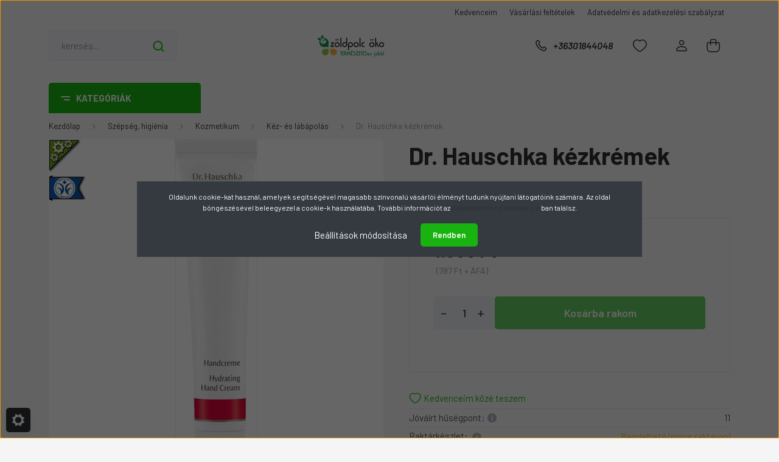

--- FILE ---
content_type: text/html; charset=UTF-8
request_url: https://www.zoldpolc.hu/dr-hauschka-kezkremek-2303
body_size: 44601
content:
<!DOCTYPE html>
<html lang="hu" dir="ltr">
<head>
    <title>Dr. Hauschka kézkrémek - öko és natúr termékek</title>
    <meta charset="utf-8">
    <meta name="keywords" content="Dr. Hauschka kézkrémek, Kéz- és lábápolás, shea vaj, kozmetikai alapanyag, szelektív hulladékgyűjtő, környezetbarát mosás, víztakarékosság">
    <meta name="description" content="Dr. Hauschka kézkrémek 1.000 Ft-ért már a Tiéd lehet. Rendelj online vagy látogass el bp-i üzletünkbe. Kiszállítás már  699 Ft-tól!">
    <meta name="robots" content="index, follow">
    <link rel="image_src" href="https://zoldpolc.cdn.shoprenter.hu/custom/zoldpolc/image/data/product/876772c2c4caa83b3ba61c786003b508.jpg.webp?lastmod=1648111587.1698530513">
    <meta property="og:title" content="Dr. Hauschka kézkrémek" />
    <meta property="og:type" content="product" />
    <meta property="og:url" content="https://www.zoldpolc.hu/dr-hauschka-kezkremek-2303" />
    <meta property="og:image" content="https://zoldpolc.cdn.shoprenter.hu/custom/zoldpolc/image/cache/w1910h1000/product/876772c2c4caa83b3ba61c786003b508.jpg.webp?lastmod=1648111587.1698530513" />
    <meta property="og:description" content="Dr. Hauschka kézkrémek" />
    <link href="https://zoldpolc.cdn.shoprenter.hu/custom/zoldpolc/image/data/ZP_favikon.jpg?lastmod=1471531108.1698530513" rel="icon" />
    <link href="https://zoldpolc.cdn.shoprenter.hu/custom/zoldpolc/image/data/ZP_favikon.jpg?lastmod=1471531108.1698530513" rel="apple-touch-icon" />
    <base href="https://www.zoldpolc.hu:443" />

    <meta name="viewport" content="width=device-width, initial-scale=1, maximum-scale=1, user-scalable=0">
            <link href="https://www.zoldpolc.hu/dr-hauschka-kezkremek-2303" rel="canonical">
    
            
                <link rel="preconnect" href="https://fonts.gstatic.com" />
    <link rel="preload" as="style" href="https://fonts.googleapis.com/css2?family=Barlow:ital,wght@0,300;0,400;0,500;0,600;0,700;1,300;1,400;1,500;1,600;1,700&display=swap" />
    <link rel="stylesheet" href="https://fonts.googleapis.com/css2?family=Barlow:ital,wght@0,300;0,400;0,500;0,600;0,700;1,300;1,400;1,500;1,600;1,700&display=swap" media="print" onload="this.media='all'" />
    <noscript>
        <link rel="stylesheet" href="https://fonts.googleapis.com/css2?family=Barlow:ital,wght@0,300;0,400;0,500;0,600;0,700;1,300;1,400;1,500;1,600;1,700&display=swap" />
    </noscript>
    <link href="https://cdnjs.cloudflare.com/ajax/libs/fancybox/3.5.7/jquery.fancybox.min.css" rel="stylesheet" media="print" onload="this.media='all'"/>

            <link rel="stylesheet" href="https://zoldpolc.cdn.shoprenter.hu/custom/zoldpolc/catalog/view/theme/madrid_global/style/1767723329.1689691390.1740559946.1698526700.css?v=null.1698530513" media="all">
        <script>
        window.nonProductQuality = 80;
    </script>
    <script src="https://zoldpolc.cdn.shoprenter.hu/catalog/view/javascript/jquery/jquery-1.10.2.min.js?v=1484139539"></script>

            
    
    <!-- Header JavaScript codes -->
            <script src="https://zoldpolc.cdn.shoprenter.hu/web/compiled/js/countdown.js?v=1768982351"></script>
                    <script src="https://zoldpolc.cdn.shoprenter.hu/web/compiled/js/base.js?v=1768982351"></script>
                    <script src="https://zoldpolc.cdn.shoprenter.hu/web/compiled/js/before_starter2_head.js?v=1768982351"></script>
                    <script src="https://zoldpolc.cdn.shoprenter.hu/web/compiled/js/before_starter2_productpage.js?v=1768982351"></script>
                    <script src="https://zoldpolc.cdn.shoprenter.hu/web/compiled/js/productreview.js?v=1768982351"></script>
                    <script src="https://zoldpolc.cdn.shoprenter.hu/web/compiled/js/nanobar.js?v=1768982351"></script>
                    <!-- Header jQuery onLoad scripts -->
    <script>window.countdownFormat='%D:%H:%M:%S';var BASEURL='https://www.zoldpolc.hu';Currency={"symbol_left":"","symbol_right":" Ft","decimal_place":0,"decimal_point":",","thousand_point":".","currency":"HUF","value":1};var ShopRenter=ShopRenter||{};ShopRenter.product={"id":2303,"sku":"DRH-900038","currency":"HUF","unitName":"darab","price":1000,"name":"Dr. Hauschka k\u00e9zkr\u00e9mek","brand":"Dr. Hauschka","currentVariant":{"Term\u00e9kt\u00edpus:":"fikt\u00edv"},"parent":{"id":2303,"sku":"DRH-900038","unitName":"darab","price":1000,"name":"Dr. Hauschka k\u00e9zkr\u00e9mek"}};function setAutoHelpTitles(){$('.autohelp[title]').each(function(){if(!$(this).parents('.aurora-scroll-mode').length){$(this).attr('rel',$(this).attr('title'));$(this).removeAttr('title');$(this).qtip({content:{text:$(this).attr('rel')},hide:{fixed:true},position:{corner:{target:'topMiddle',tooltip:'bottomMiddle'},adjust:{screen:true}},style:{border:{color:'#cccccc'},background:'#ffffff',width:200}});}});}
$(document).ready(function(){setAutoHelpTitles();});$(window).load(function(){var init_boughtwith_Scroller=function(){$("#boughtwith .aurora-scroll-click-mode").each(function(){var max=0;$(this).find($(".list_prouctname")).each(function(){var h=$(this).height();max=h>max?h:max;});$(this).find($(".list_prouctname")).each(function(){$(this).height(max);});});$("#boughtwith .aurora-scroll-click-mode").auroraScroll({autoMode:"click",frameRate:60,speed:2.5,direction:-1,elementClass:"product-snapshot",pauseAfter:false,horizontal:true,visible:1,arrowsPosition:1},function(){initAurora();});}
init_boughtwith_Scroller();});</script><script src="https://zoldpolc.cdn.shoprenter.hu/web/compiled/js/vue/manifest.bundle.js?v=1768982348"></script><script>var ShopRenter=ShopRenter||{};ShopRenter.onCartUpdate=function(callable){document.addEventListener('cartChanged',callable)};ShopRenter.onItemAdd=function(callable){document.addEventListener('AddToCart',callable)};ShopRenter.onItemDelete=function(callable){document.addEventListener('deleteCart',callable)};ShopRenter.onSearchResultViewed=function(callable){document.addEventListener('AuroraSearchResultViewed',callable)};ShopRenter.onSubscribedForNewsletter=function(callable){document.addEventListener('AuroraSubscribedForNewsletter',callable)};ShopRenter.onCheckoutInitiated=function(callable){document.addEventListener('AuroraCheckoutInitiated',callable)};ShopRenter.onCheckoutShippingInfoAdded=function(callable){document.addEventListener('AuroraCheckoutShippingInfoAdded',callable)};ShopRenter.onCheckoutPaymentInfoAdded=function(callable){document.addEventListener('AuroraCheckoutPaymentInfoAdded',callable)};ShopRenter.onCheckoutOrderConfirmed=function(callable){document.addEventListener('AuroraCheckoutOrderConfirmed',callable)};ShopRenter.onCheckoutOrderPaid=function(callable){document.addEventListener('AuroraOrderPaid',callable)};ShopRenter.onCheckoutOrderPaidUnsuccessful=function(callable){document.addEventListener('AuroraOrderPaidUnsuccessful',callable)};ShopRenter.onProductPageViewed=function(callable){document.addEventListener('AuroraProductPageViewed',callable)};ShopRenter.onMarketingConsentChanged=function(callable){document.addEventListener('AuroraMarketingConsentChanged',callable)};ShopRenter.onCustomerRegistered=function(callable){document.addEventListener('AuroraCustomerRegistered',callable)};ShopRenter.onCustomerLoggedIn=function(callable){document.addEventListener('AuroraCustomerLoggedIn',callable)};ShopRenter.onCustomerUpdated=function(callable){document.addEventListener('AuroraCustomerUpdated',callable)};ShopRenter.onCartPageViewed=function(callable){document.addEventListener('AuroraCartPageViewed',callable)};ShopRenter.customer={"userId":0,"userClientIP":"18.219.63.213","userGroupId":8,"customerGroupTaxMode":"gross","customerGroupPriceMode":"gross_net_tax","email":"","phoneNumber":"","name":{"firstName":"","lastName":""}};ShopRenter.theme={"name":"madrid_global","family":"madrid","parent":""};ShopRenter.shop={"name":"zoldpolc","locale":"hu","currency":{"code":"HUF","rate":1},"domain":"zoldpolc.myshoprenter.hu"};ShopRenter.page={"route":"product\/product","queryString":"dr-hauschka-kezkremek-2303"};ShopRenter.formSubmit=function(form,callback){callback();};let loadedAsyncScriptCount=0;function asyncScriptLoaded(position){loadedAsyncScriptCount++;if(position==='body'){if(document.querySelectorAll('.async-script-tag').length===loadedAsyncScriptCount){if(/complete|interactive|loaded/.test(document.readyState)){document.dispatchEvent(new CustomEvent('asyncScriptsLoaded',{}));}else{document.addEventListener('DOMContentLoaded',()=>{document.dispatchEvent(new CustomEvent('asyncScriptsLoaded',{}));});}}}}</script><script type="text/javascript"async class="async-script-tag"onload="asyncScriptLoaded('header')"src="https://onsite.optimonk.com/script.js?account=2849"></script><script type="text/javascript"async class="async-script-tag"onload="asyncScriptLoaded('header')"src="https://static2.rapidsearch.dev/resultpage.js?shop=zoldpolc.shoprenter.hu"></script><script type="text/javascript"src="https://zoldpolc.cdn.shoprenter.hu/web/compiled/js/vue/customerEventDispatcher.bundle.js?v=1768982348"></script>                
            
            <script>window.dataLayer=window.dataLayer||[];function gtag(){dataLayer.push(arguments)};var ShopRenter=ShopRenter||{};ShopRenter.config=ShopRenter.config||{};ShopRenter.config.googleConsentModeDefaultValue="denied";</script>                        <script type="text/javascript" src="https://zoldpolc.cdn.shoprenter.hu/web/compiled/js/vue/googleConsentMode.bundle.js?v=1768982348"></script>

            <!-- Facebook Pixel Code -->
<script>
!function(f,b,e,v,n,t,s){if(f.fbq)return;n=f.fbq=function(){n.callMethod?
n.callMethod.apply(n,arguments):n.queue.push(arguments)};if(!f._fbq)f._fbq=n;
n.push=n;n.loaded=!0;n.version='2.0';n.queue=[];t=b.createElement(e);t.async=!0;
t.src=v;s=b.getElementsByTagName(e)[0];s.parentNode.insertBefore(t,s)}(window,
document,'script','https://connect.facebook.net/en_US/fbevents.js');
fbq('consent', 'revoke');
fbq('init', '527727730697429');
fbq('track', 'PageView');
document.addEventListener('AuroraProductPageViewed', function(auroraEvent) {
                    fbq('track', 'ViewContent', {
                        content_type: 'product',
                        content_ids: [auroraEvent.detail.product.id.toString()],
                        value: parseFloat(auroraEvent.detail.product.grossUnitPrice),
                        currency: auroraEvent.detail.product.currency
                    }, {
                        eventID: auroraEvent.detail.event.id
                    });
                });
document.addEventListener('AuroraAddedToCart', function(auroraEvent) {
    var fbpId = [];
    var fbpValue = 0;
    var fbpCurrency = '';

    auroraEvent.detail.products.forEach(function(item) {
        fbpValue += parseFloat(item.grossUnitPrice) * item.quantity;
        fbpId.push(item.id);
        fbpCurrency = item.currency;
    });


    fbq('track', 'AddToCart', {
        content_ids: fbpId,
        content_type: 'product',
        value: fbpValue,
        currency: fbpCurrency
    }, {
        eventID: auroraEvent.detail.event.id
    });
})
window.addEventListener('AuroraMarketingCookie.Changed', function(event) {
            let consentStatus = event.detail.isAccepted ? 'grant' : 'revoke';
            if (typeof fbq === 'function') {
                fbq('consent', consentStatus);
            }
        });
</script>
<noscript><img height="1" width="1" style="display:none"
src="https://www.facebook.com/tr?id=527727730697429&ev=PageView&noscript=1"
/></noscript>
<!-- DO NOT MODIFY -->
<!-- End Facebook Pixel Code -->
            <!-- Google Tag Manager -->
<script>(function(w,d,s,l,i){w[l]=w[l]||[];w[l].push({'gtm.start':
new Date().getTime(),event:'gtm.js'});var f=d.getElementsByTagName(s)[0],
j=d.createElement(s),dl=l!='dataLayer'?'&l='+l:'';j.async=true;j.src=
'https://www.googletagmanager.com/gtm.js?id='+i+dl;f.parentNode.insertBefore(j,f);
})(window,document,'script','dataLayer','GTM-TGPCH34');</script>
<!-- End Google Tag Manager -->
            <!-- Google remarketingcímke-kód -->
<!--------------------------------------------------
A remarketingcímkék nem társíthatók személyazonosításra alkalmas adatokkal, és nem helyezhetők el érzékeny kategóriához kapcsolódó oldalakon. A címke beállításával kapcsolatban további információt és útmutatást a következő címen olvashat: http://google.com/ads/remarketingsetup
--------------------------------------------------->
<script type="text/javascript">
/* <![CDATA[ */
var google_conversion_id = 1010475891;
var google_custom_params = window.google_tag_params;
var google_remarketing_only = true;
/* ]]> */
</script>
<script type="text/javascript" src="//www.googleadservices.com/pagead/conversion.js">
</script>
<noscript>
<div style="display:inline;">
<img height="1" width="1" style="border-style:none;" alt="" src="//googleads.g.doubleclick.net/pagead/viewthroughconversion/1010475891/?value=0&guid=ON&script=0"/>
</div>
</noscript>

            
                <!--Global site tag(gtag.js)--><script async src="https://www.googletagmanager.com/gtag/js?id=AW-1010475891"></script><script>window.dataLayer=window.dataLayer||[];function gtag(){dataLayer.push(arguments);}
gtag('js',new Date());gtag('config','AW-1010475891',{"allow_enhanced_conversions":true});gtag('config','G-4DMXC1V6SW');</script>                                <script type="text/javascript" src="https://zoldpolc.cdn.shoprenter.hu/web/compiled/js/vue/GA4EventSender.bundle.js?v=1768982348"></script>

    
    
</head>

    
<body id="body" class="page-body one-pic-element product-page-body madrid_global-body desktop-device-body vertical-category-menu " role="document">
<script>ShopRenter.theme.breakpoints={'xs':0,'sm':576,'md':768,'lg':992,'xl':1200,'xxl':1400}</script><!--Google Tag Manager(noscript)--><noscript><iframe src="https://www.googletagmanager.com/ns.html?id=GTM-TGPCH34"
height="0"width="0"style="display:none;visibility:hidden"></iframe></noscript><!--End Google Tag Manager(noscript)--><div id="fb-root"></div><script>(function(d,s,id){var js,fjs=d.getElementsByTagName(s)[0];if(d.getElementById(id))return;js=d.createElement(s);js.id=id;js.src="//connect.facebook.net/hu_HU/sdk/xfbml.customerchat.js#xfbml=1&version=v2.12&autoLogAppEvents=1";fjs.parentNode.insertBefore(js,fjs);}(document,"script","facebook-jssdk"));</script>
                    

<!-- cached -->    <div class="nanobar-cookie-cog d-flex-center rounded js-hidden-nanobar-button">
        <svg width="20" height="20" viewBox="0 0 20 20" fill="none" xmlns="http://www.w3.org/2000/svg">
    <path d="M18.0781 10C18.0781 8.75521 18.849 7.77083 20 7.09375C19.7917 6.40104 19.5156 5.72917 19.1771 5.10417C17.8802 5.44271 16.8333 4.9375 15.9479 4.05208C15.0677 3.17187 14.7969 2.11979 15.1354 0.822917C14.5104 0.484375 13.8437 0.208333 13.1458 0C12.4687 1.15625 11.25 1.92187 10 1.92187C8.75521 1.92187 7.53125 1.15625 6.85417 0C6.15625 0.208333 5.48958 0.484375 4.86458 0.822917C5.20312 2.11979 4.93229 3.16667 4.05208 4.05208C3.17187 4.93229 2.11979 5.44271 0.828125 5.10417C0.484375 5.72917 0.208333 6.39583 0 7.09375C1.15625 7.77083 1.92708 8.75521 1.92708 10C1.92708 11.2448 1.15625 12.4687 0 13.1458C0.208333 13.8437 0.484375 14.5104 0.822917 15.1354C2.11979 14.7969 3.16667 15.0677 4.04687 15.9479C4.93229 16.8281 5.19792 17.8802 4.85937 19.1771C5.48958 19.5156 6.15104 19.7917 6.84896 20C7.52604 18.8437 8.75 18.0781 9.99479 18.0781C11.2396 18.0781 12.4635 18.8437 13.1406 20C13.8385 19.7917 14.5052 19.5156 15.1302 19.1771C14.7917 17.8802 15.0625 16.8333 15.9427 15.9479C16.8229 15.0677 17.875 14.5573 19.1719 14.8958C19.5104 14.2656 19.7865 13.599 19.9948 12.9062C18.8437 12.2292 18.0781 11.2448 18.0781 10ZM10 15.1198C7.17708 15.1198 4.88021 12.8281 4.88021 10C4.88021 7.17187 7.17187 4.88021 10 4.88021C12.8281 4.88021 15.1198 7.17187 15.1198 10C15.1198 12.8281 12.8281 15.1198 10 15.1198Z" fill="currentColor"/>
</svg>

    </div>
<div class="Fixed nanobar bg-dark js-nanobar-first-login">
    <div class="container nanobar-container">
        <div class="row flex-column flex-sm-row">
            <div class="col-12 col-sm-6 col-lg-8 nanobar-text-cookies align-self-center text-sm-left">
                Oldalunk cookie-kat használ, amelyek segítségével magasabb színvonalú vásárlói élményt tudunk nyújtani látogatóink számára. Az oldal böngészésével beleegyezel a cookie-k használatába. További információt az <a href="/adatvedelmi-nyilatkozat-18" target="_blank">Adatvédelmi nyilatkozatunk</a>ban találsz.
            </div>
            <div class="col-12 col-sm-6 col-lg-4 nanobar-buttons m-sm-0 text-center text-sm-right">
                <a href="#" class="btn btn-link nanobar-settings-button js-nanobar-settings-button">
                    Beállítások módosítása
                </a>
                <a href="#" class="btn btn-primary nanobar-btn js-nanobar-close-cookies" data-button-save-text="Beállítások mentése">
                    Rendben
                </a>
            </div>
        </div>
        <div class="nanobar-cookies js-nanobar-cookies flex-column flex-sm-row text-left pt-3 mt-3" style="display: none;">
            <div class="form-check pt-2 pb-2 pr-2 mb-0">
                <input class="form-check-input" type="checkbox" name="required_cookies" disabled checked />
                <label class="form-check-label">
                    Szükséges cookie-k
                    <div class="cookies-help-text text-muted">
                        Ezek a cookie-k segítenek abban, hogy a webáruház használható és működőképes legyen.
                    </div>
                </label>
            </div>
            <div class="form-check pt-2 pb-2 pr-2 mb-0">
                <input class="form-check-input js-nanobar-marketing-cookies" type="checkbox" name="marketing_cookies"
                         checked />
                <label class="form-check-label">
                    Marketing cookie-k
                    <div class="cookies-help-text text-muted">
                        Ezeket a cookie-k segítenek abban, hogy az Ön érdeklődési körének megfelelő reklámokat és termékeket jelenítsük meg a webáruházban.
                    </div>
                </label>
            </div>
        </div>
    </div>
</div>

<script>
    (function ($) {
        $(document).ready(function () {
            new AuroraNanobar.FirstLogNanobarCheckbox(jQuery('.js-nanobar-first-login'), 'modal');
        });
    })(jQuery);
</script>
<!-- /cached -->

                <!-- page-wrap -->

                <div class="page-wrap">
                                                

    <header class="sticky-head">
        <div class="sticky-head-inner">
                    <div class="header-top-line">
                <div class="container">
                    <div class="header-top d-flex justify-content-end">
                        <!-- cached -->
    <ul class="nav headermenu-list">
                    <li class="nav-item">
                <a href="https://www.zoldpolc.hu/index.php?route=wishlist/wishlist"
                   target="_self"
                   class="nav-link "
                    title=" Kedvenceim"
                >
                     Kedvenceim
                </a>
                            </li>
                    <li class="nav-item">
                <a href="https://www.zoldpolc.hu/vasarlasi_feltetelek_5"
                   target="_self"
                   class="nav-link "
                    title="Vásárlási feltételek"
                >
                    Vásárlási feltételek
                </a>
                            </li>
                    <li class="nav-item">
                <a href="https://www.zoldpolc.hu/adatvedelmi-nyilatkozat-3"
                   target="_self"
                   class="nav-link "
                    title="Adatvédelmi és adatkezelési szabályzat"
                >
                    Adatvédelmi és adatkezelési szabályzat
                </a>
                            </li>
            </ul>
    <!-- /cached -->
                        
                        
                    </div>
                </div>
            </div>
            <div class="header-middle-line logo-center-design">
                <div class="container">
                    <div class="header-middle">
                        <nav class="navbar navbar-expand-lg">
                            <button id="js-hamburger-icon" class="d-flex d-lg-none" title="Menü">
                                <div class="hamburger-icon position-relative">
                                    <div class="hamburger-icon-line position-absolute line-1"></div>
                                    <div class="hamburger-icon-line position-absolute line-3"></div>
                                </div>
                            </button>
                                                            
<div class="dropdown search-module d-flex">
    <div class="input-group">
        <input class="form-control disableAutocomplete" type="text" placeholder="keresés..." value=""
               id="filter_keyword" 
               onclick="this.value=(this.value==this.defaultValue)?'':this.value;"/>
        <div class="input-group-append">
            <button title="Keresés" class="btn btn-link" onclick="moduleSearch();">
                <svg width="19" height="18" viewBox="0 0 19 18" fill="none" xmlns="http://www.w3.org/2000/svg">
    <path d="M17.4492 17L13.4492 13M8.47698 15.0555C4.59557 15.0555 1.44922 11.9092 1.44922 8.02776C1.44922 4.14635 4.59557 1 8.47698 1C12.3584 1 15.5047 4.14635 15.5047 8.02776C15.5047 11.9092 12.3584 15.0555 8.47698 15.0555Z" stroke="currentColor" stroke-width="2" stroke-linecap="round" stroke-linejoin="round"/>
</svg>

            </button>
        </div>
    </div>

    <input type="hidden" id="filter_description" value="1"/>
    <input type="hidden" id="search_shopname" value="zoldpolc"/>
    <div id="results" class="dropdown-menu search-results p-0"></div>
</div>



                                <!-- cached -->
    <a class="navbar-brand" href="/"><img style="border: 0; max-width: 220px;" src="https://zoldpolc.cdn.shoprenter.hu/custom/zoldpolc/image/cache/w220h100m00/ceglogo.png?v=1698526561" title="Zöldpolc ökoáruház" alt="Zöldpolc ökoáruház" /></a>
<!-- /cached -->
                                                                                    <a class="nav-link header-phone-box header-middle-right-link d-none d-lg-flex" href="tel:+36301844048">
                                <svg width="24" height="24" viewBox="0 0 24 24" fill="none" xmlns="http://www.w3.org/2000/svg">
    <path fill-rule="evenodd" clip-rule="evenodd" d="M10.8561 13.1444C9.68615 11.9744 8.80415 10.6644 8.21815 9.33536C8.09415 9.05436 8.16715 8.72536 8.38415 8.50836L9.20315 7.69036C9.87415 7.01936 9.87415 6.07036 9.28815 5.48436L8.11415 4.31036C7.33315 3.52936 6.06715 3.52936 5.28615 4.31036L4.63415 4.96236C3.89315 5.70336 3.58415 6.77236 3.78415 7.83236C4.27815 10.4454 5.79615 13.3064 8.24515 15.7554C10.6941 18.2044 13.5551 19.7224 16.1681 20.2164C17.2281 20.4164 18.2971 20.1074 19.0381 19.3664L19.6891 18.7154C20.4701 17.9344 20.4701 16.6684 19.6891 15.8874L18.5161 14.7144C17.9301 14.1284 16.9801 14.1284 16.3951 14.7144L15.4921 15.6184C15.2751 15.8354 14.9461 15.9084 14.6651 15.7844C13.3361 15.1974 12.0261 14.3144 10.8561 13.1444Z" stroke="currentColor" stroke-width="1.5" stroke-linecap="round" stroke-linejoin="round"/>
</svg>

                                +36301844048
                            </a>
                                                                                    <div id="js-wishlist-module-wrapper">
                                <hx:include src="/_fragment?_path=_format%3Dhtml%26_locale%3Den%26_controller%3Dmodule%252Fwishlist&amp;_hash=jcF464NtoflcBCBAbhv4z7sOu27TYtVZQMJMLNTILnw%3D"></hx:include>
                            </div>
                                                        <!-- cached -->
    <ul class="nav login-list">
                    <li class="nav-item">
                <a class="nav-link header-middle-right-link" href="index.php?route=account/login" title="Belépés / Regisztráció">
                    <span class="header-user-icon">
                        <svg width="18" height="20" viewBox="0 0 18 20" fill="none" xmlns="http://www.w3.org/2000/svg">
    <path fill-rule="evenodd" clip-rule="evenodd" d="M11.4749 2.52513C12.8417 3.89197 12.8417 6.10804 11.4749 7.47488C10.1081 8.84172 7.89199 8.84172 6.52515 7.47488C5.15831 6.10804 5.15831 3.89197 6.52515 2.52513C7.89199 1.15829 10.1081 1.15829 11.4749 2.52513Z" stroke="currentColor" stroke-width="1.5" stroke-linecap="round" stroke-linejoin="round"/>
    <path fill-rule="evenodd" clip-rule="evenodd" d="M1 16.5V17.5C1 18.052 1.448 18.5 2 18.5H16C16.552 18.5 17 18.052 17 17.5V16.5C17 13.474 13.048 11.508 9 11.508C4.952 11.508 1 13.474 1 16.5Z" stroke="currentColor" stroke-width="1.5" stroke-linecap="round" stroke-linejoin="round"/>
</svg>

                    </span>
                </a>
            </li>
            </ul>
<!-- /cached -->
                            <div id="header-cart-wrapper">
                                <div id="js-cart">
                                    <hx:include src="/_fragment?_path=_format%3Dhtml%26_locale%3Den%26_controller%3Dmodule%252Fcart&amp;_hash=%2BUgirxqXLIfPjmXKzq%2F592muObTsluqAPTOc%2BJsdnH4%3D"></hx:include>
                                </div>
                            </div>
                        </nav>
                    </div>
                </div>
            </div>
            <div class="header-bottom-line d-none d-lg-block">
                <div class="container">
                    


                    
            <div id="module_category_wrapper" class="module-category-wrapper">
        <div id="category" class="module content-module header-position category-module" >
                    <div class="module-head">
                            <span class="category-menu-hamburger-icon"></span>
                        <div class="module-head-title">Kategóriák</div>
        </div>
            <div class="module-body">
                    <div id="category-nav">
        

    <ul class="nav nav-pills category category-menu sf-menu sf-horizontal cached">
        <li id="cat_258" class="nav-item item category-list module-list even">
    <a href="https://www.zoldpolc.hu/akcios_termekek" class="nav-link">
                <span>Akciók</span>
    </a>
    </li><li id="cat_93" class="nav-item item category-list module-list parent odd">
    <a href="https://www.zoldpolc.hu/szepseg-es-higienia-93" class="nav-link">
                <span>Szépség, higiénia</span>
    </a>
            <ul class="nav flex-column children"><li id="cat_115" class="nav-item item category-list module-list parent even">
    <a href="https://www.zoldpolc.hu/szepseg-es-higienia-93/natur-kozmetikum-alapanyagok-115" class="nav-link">
                <span>Natúr kozmetikum alapanyagok</span>
    </a>
            <ul class="nav flex-column children"><li id="cat_244" class="nav-item item category-list module-list even">
    <a href="https://www.zoldpolc.hu/szepseg-es-higienia-93/natur-kozmetikum-alapanyagok-115/egyeb-alapanyag-244" class="nav-link">
                <span>Egyéb alapanyag</span>
    </a>
    </li><li id="cat_256" class="nav-item item category-list module-list odd">
    <a href="https://www.zoldpolc.hu/szepseg-es-higienia-93/natur-kozmetikum-alapanyagok-115/emulgeator-tartositoszer-256" class="nav-link">
                <span>Emulgeátor, tartósítószer</span>
    </a>
    </li><li id="cat_243" class="nav-item item category-list module-list even">
    <a href="https://www.zoldpolc.hu/szepseg-es-higienia-93/natur-kozmetikum-alapanyagok-115/illoolaj-243" class="nav-link">
                <span>Illóolaj</span>
    </a>
    </li><li id="cat_252" class="nav-item item category-list module-list odd">
    <a href="https://www.zoldpolc.hu/szepseg-es-higienia-93/natur-kozmetikum-alapanyagok-115/novenyi-olaj-kivonat-252" class="nav-link">
                <span>Növényi olaj, kivonat</span>
    </a>
    </li><li id="cat_240" class="nav-item item category-list module-list even">
    <a href="https://www.zoldpolc.hu/szepseg-es-higienia-93/natur-kozmetikum-alapanyagok-115/novenyi-zsir-240" class="nav-link">
                <span>Növényi zsír, vaj</span>
    </a>
    </li><li id="cat_255" class="nav-item item category-list module-list odd">
    <a href="https://www.zoldpolc.hu/szepseg-es-higienia-93/natur-kozmetikum-alapanyagok-115/szinezek-dekoracio-255" class="nav-link">
                <span>Színezék, dekoráció</span>
    </a>
    </li></ul>
    </li><li id="cat_199" class="nav-item item category-list module-list parent odd">
    <a href="https://www.zoldpolc.hu/szepseg-es-higienia-93/kozmetikum-keszites-kellekek-199" class="nav-link">
                <span>Kozmetikum készítés kellékek</span>
    </a>
            <ul class="nav flex-column children"><li id="cat_241" class="nav-item item category-list module-list even">
    <a href="https://www.zoldpolc.hu/szepseg-es-higienia-93/kozmetikum-keszites-kellekek-199/egyeb-tarolok-241" class="nav-link">
                <span>Egyéb tárolók, kellékek</span>
    </a>
    </li><li id="cat_254" class="nav-item item category-list module-list odd">
    <a href="https://www.zoldpolc.hu/szepseg-es-higienia-93/kozmetikum-keszites-kellekek-199/szappankeszites-254" class="nav-link">
                <span>Szappankészítés</span>
    </a>
    </li><li id="cat_242" class="nav-item item category-list module-list even">
    <a href="https://www.zoldpolc.hu/szepseg-es-higienia-93/kozmetikum-keszites-kellekek-199/tegelyek-242" class="nav-link">
                <span>Tégelyek</span>
    </a>
    </li></ul>
    </li><li id="cat_94" class="nav-item item category-list module-list parent even">
    <a href="https://www.zoldpolc.hu/szepseg-es-higienia-93/kozmetikum-94" class="nav-link">
                <span>Kozmetikum</span>
    </a>
            <ul class="nav flex-column children"><li id="cat_259" class="nav-item item category-list module-list even">
    <a href="https://www.zoldpolc.hu/szepseg-es-higienia-93/kozmetikum-94/testapolas-115" class="nav-link">
                <span>Testápolás</span>
    </a>
    </li><li id="cat_114" class="nav-item item category-list module-list odd">
    <a href="https://www.zoldpolc.hu/szepseg-es-higienia-93/kozmetikum-94/arcapolas-114" class="nav-link">
                <span>Arcápolás</span>
    </a>
    </li><li id="cat_159" class="nav-item item category-list module-list even">
    <a href="https://www.zoldpolc.hu/szepseg-es-higienia-93/kozmetikum-94/henna-hajfestes-159" class="nav-link">
                <span>Henna hajfestés</span>
    </a>
    </li><li id="cat_128" class="nav-item item category-list module-list odd">
    <a href="https://www.zoldpolc.hu/szepseg-es-higienia-93/kozmetikum-94/hajapolas-128" class="nav-link">
                <span>Hajápolás</span>
    </a>
    </li><li id="cat_151" class="nav-item item category-list module-list even">
    <a href="https://www.zoldpolc.hu/szepseg-es-higienia-93/kozmetikum-94/szemapolas-151" class="nav-link">
                <span>Szemápolás</span>
    </a>
    </li><li id="cat_163" class="nav-item item category-list module-list odd">
    <a href="https://www.zoldpolc.hu/szepseg-es-higienia-93/kozmetikum-94/gyermekapolas-163" class="nav-link">
                <span>Gyermekápolás</span>
    </a>
    </li><li id="cat_95" class="nav-item item category-list module-list even">
    <a href="https://www.zoldpolc.hu/szepseg-es-higienia-93/kozmetikum-94/alakformalas-95" class="nav-link">
                <span>Alakformálás</span>
    </a>
    </li><li id="cat_124" class="nav-item item category-list module-list odd">
    <a href="https://www.zoldpolc.hu/szepseg-es-higienia-93/kozmetikum-94/ajakapolas-124" class="nav-link">
                <span>Ajakápolás</span>
    </a>
    </li><li id="cat_97" class="nav-item item category-list module-list even">
    <a href="https://www.zoldpolc.hu/szepseg-es-higienia-93/kozmetikum-94/kez-es-labapolas-97" class="nav-link">
                <span>Kéz- és lábápolás</span>
    </a>
    </li><li id="cat_165" class="nav-item item category-list module-list odd">
    <a href="https://www.zoldpolc.hu/szepseg-es-higienia-93/kozmetikum-94/borotvalkozas-165" class="nav-link">
                <span>Borotválkozás</span>
    </a>
    </li><li id="cat_103" class="nav-item item category-list module-list even">
    <a href="https://www.zoldpolc.hu/szepseg-es-higienia-93/kozmetikum-94/sportkrem-103" class="nav-link">
                <span>Sportkrém</span>
    </a>
    </li></ul>
    </li><li id="cat_98" class="nav-item item category-list module-list parent odd">
    <a href="https://www.zoldpolc.hu/szepseg-es-higienia-93/olajok-es-masszazs-98" class="nav-link">
                <span>Olajok és masszázs</span>
    </a>
            <ul class="nav flex-column children"><li id="cat_127" class="nav-item item category-list module-list even">
    <a href="https://www.zoldpolc.hu/szepseg-es-higienia-93/olajok-es-masszazs-98/illoolaj-127" class="nav-link">
                <span>Illóolaj készítmények</span>
    </a>
    </li><li id="cat_119" class="nav-item item category-list module-list odd">
    <a href="https://www.zoldpolc.hu/szepseg-es-higienia-93/olajok-es-masszazs-98/masszazsolaj-119" class="nav-link">
                <span>Masszázsolaj</span>
    </a>
    </li><li id="cat_99" class="nav-item item category-list module-list even">
    <a href="https://www.zoldpolc.hu/szepseg-es-higienia-93/olajok-es-masszazs-98/masszazskrem-99" class="nav-link">
                <span>Masszázskrém</span>
    </a>
    </li><li id="cat_126" class="nav-item item category-list module-list odd">
    <a href="https://www.zoldpolc.hu/szepseg-es-higienia-93/olajok-es-masszazs-98/furdoolaj-126" class="nav-link">
                <span>Fürdőolaj</span>
    </a>
    </li></ul>
    </li><li id="cat_120" class="nav-item item category-list module-list parent even">
    <a href="https://www.zoldpolc.hu/szepseg-es-higienia-93/higienia-120" class="nav-link">
                <span>Higiénia</span>
    </a>
            <ul class="nav flex-column children"><li id="cat_303" class="nav-item item category-list module-list even">
    <a href="https://www.zoldpolc.hu/szepseg-es-higienia-93/higienia-120/szajmaszk-303" class="nav-link">
                <span>Szájmaszk</span>
    </a>
    </li><li id="cat_307" class="nav-item item category-list module-list odd">
    <a href="https://www.zoldpolc.hu/szepseg-es-higienia-93/higienia-120/tisztalkodo-eszkozok-307" class="nav-link">
                <span>Tisztálkodó eszközök</span>
    </a>
    </li><li id="cat_144" class="nav-item item category-list module-list even">
    <a href="https://www.zoldpolc.hu/szepseg-es-higienia-93/higienia-120/izzadasgatlo-es-sebkezeles-144" class="nav-link">
                <span>Izzadásgátló és sebkezelés</span>
    </a>
    </li><li id="cat_121" class="nav-item item category-list module-list odd">
    <a href="https://www.zoldpolc.hu/szepseg-es-higienia-93/higienia-120/szappan-121" class="nav-link">
                <span>Szappan</span>
    </a>
    </li><li id="cat_125" class="nav-item item category-list module-list even">
    <a href="https://www.zoldpolc.hu/szepseg-es-higienia-93/higienia-120/fogmosas-125" class="nav-link">
                <span>Fogmosás</span>
    </a>
    </li><li id="cat_122" class="nav-item item category-list module-list odd">
    <a href="https://www.zoldpolc.hu/szepseg-es-higienia-93/higienia-120/sampon-122" class="nav-link">
                <span>Sampon</span>
    </a>
    </li><li id="cat_123" class="nav-item item category-list module-list even">
    <a href="https://www.zoldpolc.hu/szepseg-es-higienia-93/higienia-120/tusfurdo-es-furdes-123" class="nav-link">
                <span>Tusfürdő és fürdés</span>
    </a>
    </li><li id="cat_143" class="nav-item item category-list module-list odd">
    <a href="https://www.zoldpolc.hu/szepseg-es-higienia-93/higienia-120/noi-higienia-143" class="nav-link">
                <span>Intim termékek</span>
    </a>
    </li></ul>
    </li><li id="cat_96" class="nav-item item category-list module-list odd">
    <a href="https://www.zoldpolc.hu/szepseg-es-higienia-93/gyogykeszitmeny-96" class="nav-link">
                <span>Gyógykészítmény</span>
    </a>
    </li><li id="cat_169" class="nav-item item category-list module-list parent even">
    <a href="https://www.zoldpolc.hu/szepseg-es-higienia-93/dekorkozmetikum-169" class="nav-link">
                <span>Dekorkozmetikum</span>
    </a>
            <ul class="nav flex-column children"><li id="cat_171" class="nav-item item category-list module-list even">
    <a href="https://www.zoldpolc.hu/szepseg-es-higienia-93/dekorkozmetikum-169/arc-171" class="nav-link">
                <span>Arc</span>
    </a>
    </li><li id="cat_174" class="nav-item item category-list module-list odd">
    <a href="https://www.zoldpolc.hu/szepseg-es-higienia-93/dekorkozmetikum-169/szem-174" class="nav-link">
                <span>Szem</span>
    </a>
    </li><li id="cat_170" class="nav-item item category-list module-list even">
    <a href="https://www.zoldpolc.hu/szepseg-es-higienia-93/dekorkozmetikum-169/ajak-170" class="nav-link">
                <span>Ajak</span>
    </a>
    </li><li id="cat_172" class="nav-item item category-list module-list odd">
    <a href="https://www.zoldpolc.hu/szepseg-es-higienia-93/dekorkozmetikum-169/kiegeszito-172" class="nav-link">
                <span>Kiegészítő</span>
    </a>
    </li><li id="cat_173" class="nav-item item category-list module-list even">
    <a href="https://www.zoldpolc.hu/szepseg-es-higienia-93/dekorkozmetikum-169/korom-173" class="nav-link">
                <span>Köröm</span>
    </a>
    </li></ul>
    </li><li id="cat_156" class="nav-item item category-list module-list odd">
    <a href="https://www.zoldpolc.hu/szepseg-es-higienia-93/himalaja-so-156" class="nav-link">
                <span>Himalája só</span>
    </a>
    </li><li id="cat_100" class="nav-item item category-list module-list parent even">
    <a href="https://www.zoldpolc.hu/szepseg-es-higienia-93/egeszseges-barnasag-100" class="nav-link">
                <span>Egészséges barnaság</span>
    </a>
            <ul class="nav flex-column children"><li id="cat_101" class="nav-item item category-list module-list even">
    <a href="https://www.zoldpolc.hu/szepseg-es-higienia-93/egeszseges-barnasag-100/napozas-101" class="nav-link">
                <span>Napozás</span>
    </a>
    </li></ul>
    </li></ul>
    </li><li id="cat_106" class="nav-item item category-list module-list parent even">
    <a href="https://www.zoldpolc.hu/mosas-es-tisztitas-106" class="nav-link">
                <span>Mosás, tisztítás</span>
    </a>
            <ul class="nav flex-column children"><li id="cat_108" class="nav-item item category-list module-list parent even">
    <a href="https://www.zoldpolc.hu/mosas-es-tisztitas-106/mosas-es-mosodio-108" class="nav-link">
                <span>Mosás és mosódió</span>
    </a>
            <ul class="nav flex-column children"><li id="cat_249" class="nav-item item category-list module-list even">
    <a href="https://www.zoldpolc.hu/mosas-es-tisztitas-106/mosas-es-mosodio-108/folttisztito-249" class="nav-link">
                <span>Folttisztító</span>
    </a>
    </li><li id="cat_251" class="nav-item item category-list module-list odd">
    <a href="https://www.zoldpolc.hu/mosas-es-tisztitas-106/mosas-es-mosodio-108/mososzer-251" class="nav-link">
                <span>Mosószer</span>
    </a>
    </li><li id="cat_250" class="nav-item item category-list module-list even">
    <a href="https://www.zoldpolc.hu/mosas-es-tisztitas-106/mosas-es-mosodio-108/oblito-250" class="nav-link">
                <span>Öblítő</span>
    </a>
    </li><li id="cat_113" class="nav-item item category-list module-list odd">
    <a href="https://www.zoldpolc.hu/mosas-es-tisztitas-106/mosas-es-mosodio-108/mosodio-113" class="nav-link">
                <span>Mosódió</span>
    </a>
    </li><li id="cat_109" class="nav-item item category-list module-list even">
    <a href="https://www.zoldpolc.hu/mosas-es-tisztitas-106/mosas-es-mosodio-108/kornyezetbarat-mosas-109" class="nav-link">
                <span>Környezetbarát mosás</span>
    </a>
    </li></ul>
    </li><li id="cat_111" class="nav-item item category-list module-list odd">
    <a href="https://www.zoldpolc.hu/mosas-es-tisztitas-106/furdoszoba-es-wc-111" class="nav-link">
                <span>Fürdőszoba és WC</span>
    </a>
    </li><li id="cat_129" class="nav-item item category-list module-list parent even">
    <a href="https://www.zoldpolc.hu/mosas-es-tisztitas-106/mosogatas-129" class="nav-link">
                <span>Mosogatás</span>
    </a>
            <ul class="nav flex-column children"><li id="cat_247" class="nav-item item category-list module-list even">
    <a href="https://www.zoldpolc.hu/mosas-es-tisztitas-106/mosogatas-129/gepi-mosogatas-247" class="nav-link">
                <span>Gépi mosogatás</span>
    </a>
    </li><li id="cat_248" class="nav-item item category-list module-list odd">
    <a href="https://www.zoldpolc.hu/mosas-es-tisztitas-106/mosogatas-129/kezi-mosogatas-248" class="nav-link">
                <span>Kézi mosogatás</span>
    </a>
    </li></ul>
    </li><li id="cat_135" class="nav-item item category-list module-list odd">
    <a href="https://www.zoldpolc.hu/mosas-es-tisztitas-106/altalanos-es-konyhai-tisztitoszer-135" class="nav-link">
                <span>Általános és konyhai tisztítószer - természetes</span>
    </a>
    </li><li id="cat_130" class="nav-item item category-list module-list even">
    <a href="https://www.zoldpolc.hu/mosas-es-tisztitas-106/takarito-eszkozok-130" class="nav-link">
                <span>Takarító eszközök</span>
    </a>
    </li><li id="cat_107" class="nav-item item category-list module-list odd">
    <a href="https://www.zoldpolc.hu/mosas-es-tisztitas-106/egyeb-tisztitok-107" class="nav-link">
                <span>Egyéb tisztítók</span>
    </a>
    </li><li id="cat_110" class="nav-item item category-list module-list even">
    <a href="https://www.zoldpolc.hu/mosas-es-tisztitas-106/butor-es-padloapolas-110" class="nav-link">
                <span>Bútor és padlóápolás</span>
    </a>
    </li><li id="cat_140" class="nav-item item category-list module-list odd">
    <a href="https://www.zoldpolc.hu/mosas-es-tisztitas-106/ablak-es-auto-tisztitas-140" class="nav-link">
                <span>Ablak és autó tisztítás</span>
    </a>
    </li></ul>
    </li><li id="cat_176" class="nav-item item category-list module-list parent odd">
    <a href="https://www.zoldpolc.hu/elelmiszer-176" class="nav-link">
                <span>Élelmiszer</span>
    </a>
            <ul class="nav flex-column children"><li id="cat_372" class="nav-item item category-list module-list even">
    <a href="https://www.zoldpolc.hu/elelmiszer-176/glutenmentes-372" class="nav-link">
                <span>Gluténmentes</span>
    </a>
    </li><li id="cat_369" class="nav-item item category-list module-list odd">
    <a href="https://www.zoldpolc.hu/elelmiszer-176/vegan-vegetarianus-369" class="nav-link">
                <span>Vegán, vegetáriánus</span>
    </a>
    </li><li id="cat_177" class="nav-item item category-list module-list parent even">
    <a href="https://www.zoldpolc.hu/elelmiszer-176/alapanyagok-177" class="nav-link">
                <span>Alapanyagok</span>
    </a>
            <ul class="nav flex-column children"><li id="cat_178" class="nav-item item category-list module-list even">
    <a href="https://www.zoldpolc.hu/elelmiszer-176/alapanyagok-177/olaj-liszt-178" class="nav-link">
                <span>Olaj, liszt</span>
    </a>
    </li><li id="cat_184" class="nav-item item category-list module-list odd">
    <a href="https://www.zoldpolc.hu/elelmiszer-176/alapanyagok-177/cukor-edesitoszer-184" class="nav-link">
                <span>Cukor, édesítőszer</span>
    </a>
    </li><li id="cat_197" class="nav-item item category-list module-list even">
    <a href="https://www.zoldpolc.hu/elelmiszer-176/alapanyagok-177/fuszer-aromak-197" class="nav-link">
                <span>Fűszer, aromák</span>
    </a>
    </li><li id="cat_181" class="nav-item item category-list module-list odd">
    <a href="https://www.zoldpolc.hu/elelmiszer-176/alapanyagok-177/teszta-rizs-181" class="nav-link">
                <span>Tészta, rizs</span>
    </a>
    </li><li id="cat_212" class="nav-item item category-list module-list even">
    <a href="https://www.zoldpolc.hu/elelmiszer-176/alapanyagok-177/magok-212" class="nav-link">
                <span>Magok</span>
    </a>
    </li><li id="cat_180" class="nav-item item category-list module-list odd">
    <a href="https://www.zoldpolc.hu/elelmiszer-176/alapanyagok-177/gabona-huvelyesek-180" class="nav-link">
                <span>Gabona, hüvelyesek</span>
    </a>
    </li><li id="cat_231" class="nav-item item category-list module-list even">
    <a href="https://www.zoldpolc.hu/elelmiszer-176/alapanyagok-177/csiraztatas-231" class="nav-link">
                <span>Csíráztatás</span>
    </a>
    </li></ul>
    </li><li id="cat_205" class="nav-item item category-list module-list odd">
    <a href="https://www.zoldpolc.hu/elelmiszer-176/gyogynovenyek-205" class="nav-link">
                <span>Gyógynövények</span>
    </a>
    </li><li id="cat_198" class="nav-item item category-list module-list even">
    <a href="https://www.zoldpolc.hu/elelmiszer-176/etrendkiegeszitok-198" class="nav-link">
                <span>Étrendkiegészítők</span>
    </a>
    </li><li id="cat_192" class="nav-item item category-list module-list parent odd">
    <a href="https://www.zoldpolc.hu/elelmiszer-176/italok-192" class="nav-link">
                <span>Italok</span>
    </a>
            <ul class="nav flex-column children"><li id="cat_194" class="nav-item item category-list module-list even">
    <a href="https://www.zoldpolc.hu/elelmiszer-176/italok-192/kave-tea-kakao-194" class="nav-link">
                <span>Kávé, tea, kakaó</span>
    </a>
    </li><li id="cat_207" class="nav-item item category-list module-list odd">
    <a href="https://www.zoldpolc.hu/elelmiszer-176/italok-192/gyumolcslevek-207" class="nav-link">
                <span>Gyümölcslevek</span>
    </a>
    </li><li id="cat_208" class="nav-item item category-list module-list even">
    <a href="https://www.zoldpolc.hu/elelmiszer-176/italok-192/zoldseglevek-208" class="nav-link">
                <span>Zöldséglevek</span>
    </a>
    </li><li id="cat_193" class="nav-item item category-list module-list odd">
    <a href="https://www.zoldpolc.hu/elelmiszer-176/italok-192/novenyi-tejtermek-193" class="nav-link">
                <span>Növényi tejtermék</span>
    </a>
    </li><li id="cat_201" class="nav-item item category-list module-list even">
    <a href="https://www.zoldpolc.hu/elelmiszer-176/italok-192/szorp-201" class="nav-link">
                <span>Szörp, víz</span>
    </a>
    </li></ul>
    </li><li id="cat_182" class="nav-item item category-list module-list parent even">
    <a href="https://www.zoldpolc.hu/elelmiszer-176/edessegek-182" class="nav-link">
                <span>Édességek</span>
    </a>
            <ul class="nav flex-column children"><li id="cat_213" class="nav-item item category-list module-list even">
    <a href="https://www.zoldpolc.hu/elelmiszer-176/edessegek-182/aszalvanyok-213" class="nav-link">
                <span>Aszalványok</span>
    </a>
    </li><li id="cat_183" class="nav-item item category-list module-list odd">
    <a href="https://www.zoldpolc.hu/elelmiszer-176/edessegek-182/muzli-keksz-183" class="nav-link">
                <span>Műzli, keksz</span>
    </a>
    </li><li id="cat_202" class="nav-item item category-list module-list even">
    <a href="https://www.zoldpolc.hu/elelmiszer-176/edessegek-182/gyumolcsos-finomsagok-202" class="nav-link">
                <span>Gyümölcsös finomságok</span>
    </a>
    </li><li id="cat_203" class="nav-item item category-list module-list odd">
    <a href="https://www.zoldpolc.hu/elelmiszer-176/edessegek-182/csokolade-suti-203" class="nav-link">
                <span>Csokoládé, süti</span>
    </a>
    </li><li id="cat_219" class="nav-item item category-list module-list even">
    <a href="https://www.zoldpolc.hu/elelmiszer-176/edessegek-182/lekvar-mez-219" class="nav-link">
                <span>Lekvár, méz</span>
    </a>
    </li></ul>
    </li><li id="cat_209" class="nav-item item category-list module-list parent odd">
    <a href="https://www.zoldpolc.hu/elelmiszer-176/ragcsalnivalok-209" class="nav-link">
                <span>Rágcsálnivalók</span>
    </a>
            <ul class="nav flex-column children"><li id="cat_214" class="nav-item item category-list module-list even">
    <a href="https://www.zoldpolc.hu/elelmiszer-176/ragcsalnivalok-209/magvak-214" class="nav-link">
                <span>Magvak</span>
    </a>
    </li><li id="cat_210" class="nav-item item category-list module-list odd">
    <a href="https://www.zoldpolc.hu/elelmiszer-176/ragcsalnivalok-209/chips-ropi-210" class="nav-link">
                <span>Chips, ropi</span>
    </a>
    </li><li id="cat_211" class="nav-item item category-list module-list even">
    <a href="https://www.zoldpolc.hu/elelmiszer-176/ragcsalnivalok-209/puffasztott-termekek-211" class="nav-link">
                <span>Puffasztott termékek</span>
    </a>
    </li></ul>
    </li><li id="cat_186" class="nav-item item category-list module-list parent even">
    <a href="https://www.zoldpolc.hu/elelmiszer-176/felkesz-keszetelek-186" class="nav-link">
                <span>Félkész-, készételek</span>
    </a>
            <ul class="nav flex-column children"><li id="cat_253" class="nav-item item category-list module-list even">
    <a href="https://www.zoldpolc.hu/elelmiszer-176/felkesz-keszetelek-186/keszetelek-253" class="nav-link">
                <span>Készételek</span>
    </a>
    </li><li id="cat_187" class="nav-item item category-list module-list odd">
    <a href="https://www.zoldpolc.hu/elelmiszer-176/felkesz-keszetelek-186/leveskocka-por-187" class="nav-link">
                <span>Leveskocka, por</span>
    </a>
    </li><li id="cat_188" class="nav-item item category-list module-list even">
    <a href="https://www.zoldpolc.hu/elelmiszer-176/felkesz-keszetelek-186/szoszok-188" class="nav-link">
                <span>Szószok</span>
    </a>
    </li><li id="cat_191" class="nav-item item category-list module-list odd">
    <a href="https://www.zoldpolc.hu/elelmiszer-176/felkesz-keszetelek-186/pastetom-zsir-krem-191" class="nav-link">
                <span>Pástétom, zsír, krém</span>
    </a>
    </li><li id="cat_234" class="nav-item item category-list module-list even">
    <a href="https://www.zoldpolc.hu/elelmiszer-176/felkesz-keszetelek-186/pekaru-234" class="nav-link">
                <span>Pékáru</span>
    </a>
    </li></ul>
    </li></ul>
    </li><li id="cat_290" class="nav-item item category-list module-list parent even">
    <a href="https://www.zoldpolc.hu/zero-waste-290" class="nav-link">
                <span>Zero waste</span>
    </a>
            <ul class="nav flex-column children"><li id="cat_304" class="nav-item item category-list module-list parent even">
    <a href="https://www.zoldpolc.hu/zero-waste-290/hulladekmentes-higienia-304" class="nav-link">
                <span>Hulladékmentes higiénia</span>
    </a>
            <ul class="nav flex-column children"><li id="cat_305" class="nav-item item category-list module-list even">
    <a href="https://www.zoldpolc.hu/zero-waste-290/hulladekmentes-higienia-304/intimkehely-305" class="nav-link">
                <span>Intimkehely</span>
    </a>
    </li><li id="cat_306" class="nav-item item category-list module-list odd">
    <a href="https://www.zoldpolc.hu/zero-waste-290/hulladekmentes-higienia-304/moshato-arctisztito-parna-306" class="nav-link">
                <span>Mosható arctisztító párna</span>
    </a>
    </li></ul>
    </li><li id="cat_300" class="nav-item item category-list module-list parent odd">
    <a href="https://www.zoldpolc.hu/zero-waste-290/konyhai-zero-waste-300" class="nav-link">
                <span>Konyhai zero waste</span>
    </a>
            <ul class="nav flex-column children"><li id="cat_301" class="nav-item item category-list module-list even">
    <a href="https://www.zoldpolc.hu/zero-waste-290/konyhai-zero-waste-300/fem-szivoszal-301" class="nav-link">
                <span>Fém szívószál</span>
    </a>
    </li></ul>
    </li><li id="cat_297" class="nav-item item category-list module-list parent even">
    <a href="https://www.zoldpolc.hu/zero-waste-290/kulacs-297" class="nav-link">
                <span>Kulacs</span>
    </a>
            <ul class="nav flex-column children"><li id="cat_310" class="nav-item item category-list module-list even">
    <a href="https://www.zoldpolc.hu/zero-waste-290/kulacs-297/acel-kulacs-310" class="nav-link">
                <span>Acél kulacs</span>
    </a>
    </li><li id="cat_299" class="nav-item item category-list module-list odd">
    <a href="https://www.zoldpolc.hu/zero-waste-290/kulacs-297/muanyag-kulacs-299" class="nav-link">
                <span>Műanyag kulacs</span>
    </a>
    </li><li id="cat_298" class="nav-item item category-list module-list even">
    <a href="https://www.zoldpolc.hu/zero-waste-290/kulacs-297/uveg-kulacs-298" class="nav-link">
                <span>Üveg kulacs</span>
    </a>
    </li></ul>
    </li><li id="cat_291" class="nav-item item category-list module-list parent odd">
    <a href="https://www.zoldpolc.hu/zero-waste-290/tarolas-csomagolas-291" class="nav-link">
                <span>Tárolás, csomagolás</span>
    </a>
            <ul class="nav flex-column children"><li id="cat_295" class="nav-item item category-list module-list even">
    <a href="https://www.zoldpolc.hu/zero-waste-290/tarolas-csomagolas-291/biopamut-bevasarlo-taska-295" class="nav-link">
                <span>Biopamut bevásárló táska</span>
    </a>
    </li><li id="cat_296" class="nav-item item category-list module-list odd">
    <a href="https://www.zoldpolc.hu/zero-waste-290/tarolas-csomagolas-291/biopamut-zsak-296" class="nav-link">
                <span>Biopamut zsák</span>
    </a>
    </li><li id="cat_350" class="nav-item item category-list module-list even">
    <a href="https://www.zoldpolc.hu/zero-waste-290/tarolas-csomagolas-291/kenyeres-zsak-350" class="nav-link">
                <span>Kenyeres zsák</span>
    </a>
    </li><li id="cat_293" class="nav-item item category-list module-list odd">
    <a href="https://www.zoldpolc.hu/zero-waste-290/tarolas-csomagolas-291/szalveta-293" class="nav-link">
                <span>Szalvéta</span>
    </a>
    </li></ul>
    </li></ul>
    </li><li id="cat_116" class="nav-item item category-list module-list parent odd">
    <a href="https://www.zoldpolc.hu/otthon-es-kert-116" class="nav-link">
                <span>Otthon, kert</span>
    </a>
            <ul class="nav flex-column children"><li id="cat_267" class="nav-item item category-list module-list even">
    <a href="https://www.zoldpolc.hu/otthon-es-kert-116/haztartasi-kellekek-267" class="nav-link">
                <span>Háztartási kellékek</span>
    </a>
    </li><li id="cat_245" class="nav-item item category-list module-list odd">
    <a href="https://www.zoldpolc.hu/otthon-es-kert-116/kommunalis-hulladekgyujtes-245" class="nav-link">
                <span>Kommunális hulladékgyűjtés</span>
    </a>
    </li><li id="cat_263" class="nav-item item category-list module-list parent even">
    <a href="https://www.zoldpolc.hu/otthon-es-kert-116/parna-huzat-263" class="nav-link">
                <span>Párna, huzat</span>
    </a>
            <ul class="nav flex-column children"><li id="cat_266" class="nav-item item category-list module-list even">
    <a href="https://www.zoldpolc.hu/otthon-es-kert-116/parna-huzat-263/huzat-takaro-266" class="nav-link">
                <span>Huzat, takaró</span>
    </a>
    </li><li id="cat_264" class="nav-item item category-list module-list odd">
    <a href="https://www.zoldpolc.hu/otthon-es-kert-116/parna-huzat-263/koles-hajdina-parna-264" class="nav-link">
                <span>Köles párna</span>
    </a>
    </li><li id="cat_265" class="nav-item item category-list module-list even">
    <a href="https://www.zoldpolc.hu/otthon-es-kert-116/parna-huzat-263/tonkoly-parna-265" class="nav-link">
                <span>Tönköly párna</span>
    </a>
    </li></ul>
    </li><li id="cat_117" class="nav-item item category-list module-list odd">
    <a href="https://www.zoldpolc.hu/otthon-es-kert-116/hulladekgyujtes-117" class="nav-link">
                <span>Hulladékgyűjtés</span>
    </a>
    </li><li id="cat_155" class="nav-item item category-list module-list even">
    <a href="https://www.zoldpolc.hu/otthon-es-kert-116/vizszures-155" class="nav-link">
                <span>Vízszűrés</span>
    </a>
    </li><li id="cat_148" class="nav-item item category-list module-list odd">
    <a href="https://www.zoldpolc.hu/otthon-es-kert-116/kert-148" class="nav-link">
                <span>Kert</span>
    </a>
    </li><li id="cat_149" class="nav-item item category-list module-list even">
    <a href="https://www.zoldpolc.hu/otthon-es-kert-116/kartevovedelem-149" class="nav-link">
                <span>Kártevővédelem</span>
    </a>
    </li><li id="cat_218" class="nav-item item category-list module-list odd">
    <a href="https://www.zoldpolc.hu/otthon-es-kert-116/ujrapapir-termekek-218" class="nav-link">
                <span>Újrapapír termékek</span>
    </a>
    </li></ul>
    </li><li id="cat_84" class="nav-item item category-list module-list parent even">
    <a href="https://www.zoldpolc.hu/energiatakarekossag-84" class="nav-link">
                <span>Takarékosság</span>
    </a>
            <ul class="nav flex-column children"><li id="cat_86" class="nav-item item category-list module-list even">
    <a href="https://www.zoldpolc.hu/energiatakarekossag-84/viztakarekossag-86" class="nav-link">
                <span>Víztakarékosság</span>
    </a>
    </li><li id="cat_85" class="nav-item item category-list module-list odd">
    <a href="https://www.zoldpolc.hu/energiatakarekossag-84/aramtakarekossag-85" class="nav-link">
                <span>Áramtakarékosság</span>
    </a>
    </li><li id="cat_87" class="nav-item item category-list module-list even">
    <a href="https://www.zoldpolc.hu/energiatakarekossag-84/gaztakarekossag-87" class="nav-link">
                <span>Gáztakarékosság</span>
    </a>
    </li></ul>
    </li><li id="cat_132" class="nav-item item category-list module-list parent odd">
    <a href="https://www.zoldpolc.hu/iroda-es-munka-132" class="nav-link">
                <span>Iroda, munka</span>
    </a>
            <ul class="nav flex-column children"><li id="cat_271" class="nav-item item category-list module-list even">
    <a href="https://www.zoldpolc.hu/iroda-es-munka-132/iroszerek-271" class="nav-link">
                <span>Írószerek</span>
    </a>
    </li><li id="cat_133" class="nav-item item category-list module-list odd">
    <a href="https://www.zoldpolc.hu/iroda-es-munka-132/fenymasolopapir-133" class="nav-link">
                <span>Fénymásolópapír</span>
    </a>
    </li><li id="cat_235" class="nav-item item category-list module-list even">
    <a href="https://www.zoldpolc.hu/iroda-es-munka-132/egyeb-irodaszerek-235" class="nav-link">
                <span>Egyéb irodaszerek</span>
    </a>
    </li></ul>
    </li><li id="cat_91" class="nav-item item category-list module-list parent even">
    <a href="https://www.zoldpolc.hu/gyarto-szerint-91" class="nav-link">
                <span>Gyártók</span>
    </a>
            <ul class="nav flex-column children"><li id="cat_343" class="nav-item item category-list module-list even">
    <a href="https://www.zoldpolc.hu/gyarto-szerint-91/24-tea-343" class="nav-link">
                <span>24 tea</span>
    </a>
    </li><li id="cat_230" class="nav-item item category-list module-list odd">
    <a href="https://www.zoldpolc.hu/gyarto-szerint-91/almawin-230" class="nav-link">
                <span>AlmaWin</span>
    </a>
    </li><li id="cat_322" class="nav-item item category-list module-list even">
    <a href="https://www.zoldpolc.hu/gyarto-szerint-91/argital-322" class="nav-link">
                <span>Argital</span>
    </a>
    </li><li id="cat_260" class="nav-item item category-list module-list odd">
    <a href="https://www.zoldpolc.hu/gyarto-szerint-91/bio-berta-260" class="nav-link">
                <span>Bio Berta</span>
    </a>
    </li><li id="cat_220" class="nav-item item category-list module-list even">
    <a href="https://www.zoldpolc.hu/gyarto-szerint-91/biola-220" class="nav-link">
                <span>Biola</span>
    </a>
    </li><li id="cat_318" class="nav-item item category-list module-list odd">
    <a href="https://www.zoldpolc.hu/gyarto-szerint-91/biomenu-318" class="nav-link">
                <span>BioMenü</span>
    </a>
    </li><li id="cat_206" class="nav-item item category-list module-list even">
    <a href="https://www.zoldpolc.hu/gyarto-szerint-91/biopont-206" class="nav-link">
                <span>Biopont</span>
    </a>
    </li><li id="cat_153" class="nav-item item category-list module-list odd">
    <a href="https://www.zoldpolc.hu/gyarto-szerint-91/biostop-153" class="nav-link">
                <span>Biostop</span>
    </a>
    </li><li id="cat_185" class="nav-item item category-list module-list even">
    <a href="https://www.zoldpolc.hu/gyarto-szerint-91/brita-185" class="nav-link">
                <span>Brita</span>
    </a>
    </li><li id="cat_346" class="nav-item item category-list module-list odd">
    <a href="https://www.zoldpolc.hu/gyarto-szerint-91/cibi-ujraszalveta-346" class="nav-link">
                <span>Cibi újraszalvéta</span>
    </a>
    </li><li id="cat_237" class="nav-item item category-list module-list even">
    <a href="https://www.zoldpolc.hu/gyarto-szerint-91/cornito-237" class="nav-link">
                <span>Cornito</span>
    </a>
    </li><li id="cat_359" class="nav-item item category-list module-list odd">
    <a href="https://www.zoldpolc.hu/gyarto-szerint-91/cosmio-359" class="nav-link">
                <span>Cosmio</span>
    </a>
    </li><li id="cat_222" class="nav-item item category-list module-list even">
    <a href="https://www.zoldpolc.hu/gyarto-szerint-91/dr-hauschka-222" class="nav-link">
                <span>Dr. Hauschka</span>
    </a>
    </li><li id="cat_284" class="nav-item item category-list module-list odd">
    <a href="https://www.zoldpolc.hu/gyarto-szerint-91/dr-konopkas-284" class="nav-link">
                <span>Dr. Konopka's</span>
    </a>
    </li><li id="cat_150" class="nav-item item category-list module-list even">
    <a href="https://www.zoldpolc.hu/gyarto-szerint-91/dr-organic-150" class="nav-link">
                <span>Dr. Organic</span>
    </a>
    </li><li id="cat_321" class="nav-item item category-list module-list odd">
    <a href="https://www.zoldpolc.hu/gyarto-szerint-91/dragonspice-321" class="nav-link">
                <span>Dragonspice</span>
    </a>
    </li><li id="cat_330" class="nav-item item category-list module-list even">
    <a href="https://www.zoldpolc.hu/gyarto-szerint-91/ecosavers-330" class="nav-link">
                <span>EcoSavers</span>
    </a>
    </li><li id="cat_357" class="nav-item item category-list module-list odd">
    <a href="https://www.zoldpolc.hu/gyarto-szerint-91/everyoung-357" class="nav-link">
                <span>EVERYOUNG</span>
    </a>
    </li><li id="cat_364" class="nav-item item category-list module-list even">
    <a href="https://www.zoldpolc.hu/gyarto-szerint-91/gal-364" class="nav-link">
                <span>GAL</span>
    </a>
    </li><li id="cat_341" class="nav-item item category-list module-list odd">
    <a href="https://www.zoldpolc.hu/gyarto-szerint-91/herbaria-341" class="nav-link">
                <span>Herbária</span>
    </a>
    </li><li id="cat_308" class="nav-item item category-list module-list even">
    <a href="https://www.zoldpolc.hu/gyarto-szerint-91/herczeg" class="nav-link">
                <span>Herczeg</span>
    </a>
    </li><li id="cat_366" class="nav-item item category-list module-list odd">
    <a href="https://www.zoldpolc.hu/gyarto-szerint-91/its-us-366" class="nav-link">
                <span>It's us</span>
    </a>
    </li><li id="cat_358" class="nav-item item category-list module-list even">
    <a href="https://www.zoldpolc.hu/gyarto-szerint-91/legeldle-358" class="nav-link">
                <span>legeldle</span>
    </a>
    </li><li id="cat_363" class="nav-item item category-list module-list odd">
    <a href="https://www.zoldpolc.hu/gyarto-szerint-91/mosomami-363" class="nav-link">
                <span>Mosómami</span>
    </a>
    </li><li id="cat_362" class="nav-item item category-list module-list even">
    <a href="https://www.zoldpolc.hu/gyarto-szerint-91/naturcleaning-362" class="nav-link">
                <span>NaturCleaning</span>
    </a>
    </li><li id="cat_327" class="nav-item item category-list module-list odd">
    <a href="https://www.zoldpolc.hu/gyarto-szerint-91/philips-327" class="nav-link">
                <span>Philips</span>
    </a>
    </li><li id="cat_319" class="nav-item item category-list module-list even">
    <a href="https://www.zoldpolc.hu/gyarto-szerint-91/sonett-319" class="nav-link">
                <span>Sonett</span>
    </a>
    </li><li id="cat_351" class="nav-item item category-list module-list odd">
    <a href="https://www.zoldpolc.hu/gyarto-szerint-91/tonkita-351" class="nav-link">
                <span>Tonkita</span>
    </a>
    </li><li id="cat_325" class="nav-item item category-list module-list even">
    <a href="https://www.zoldpolc.hu/gyarto-szerint-91/tungsram-325" class="nav-link">
                <span>Tungsram</span>
    </a>
    </li><li id="cat_354" class="nav-item item category-list module-list odd">
    <a href="https://www.zoldpolc.hu/gyarto-szerint-91/wise-tree-naturals-354" class="nav-link">
                <span>Wise Tree Naturals</span>
    </a>
    </li><li id="cat_312" class="nav-item item category-list module-list even">
    <a href="https://www.zoldpolc.hu/gyarto-szerint-91/wooden-spoon-312" class="nav-link">
                <span>Wooden Spoon</span>
    </a>
    </li><li id="cat_332" class="nav-item item category-list module-list odd">
    <a href="https://www.zoldpolc.hu/gyarto-szerint-91/yogi-tea-332" class="nav-link">
                <span>Yogi tea</span>
    </a>
    </li><li id="cat_92" class="nav-item item category-list module-list even">
    <a href="https://www.zoldpolc.hu/gyarto-szerint-91/dr-kelen-92" class="nav-link">
                <span>Dr. Kelen</span>
    </a>
    </li><li id="cat_225" class="nav-item item category-list module-list odd">
    <a href="https://www.zoldpolc.hu/gyarto-szerint-91/dr-steinberger-225" class="nav-link">
                <span>Dr. Steinberger</span>
    </a>
    </li><li id="cat_289" class="nav-item item category-list module-list even">
    <a href="https://www.zoldpolc.hu/gyarto-szerint-91/ecoegg-289" class="nav-link">
                <span>Ecoegg</span>
    </a>
    </li><li id="cat_236" class="nav-item item category-list module-list odd">
    <a href="https://www.zoldpolc.hu/gyarto-szerint-91/equa-236" class="nav-link">
                <span>Equa</span>
    </a>
    </li><li id="cat_224" class="nav-item item category-list module-list even">
    <a href="https://www.zoldpolc.hu/gyarto-szerint-91/farfalla-224" class="nav-link">
                <span>Farfalla</span>
    </a>
    </li><li id="cat_139" class="nav-item item category-list module-list odd">
    <a href="https://www.zoldpolc.hu/gyarto-szerint-91/frosch-139" class="nav-link">
                <span>Frosch</span>
    </a>
    </li><li id="cat_232" class="nav-item item category-list module-list even">
    <a href="https://www.zoldpolc.hu/gyarto-szerint-91/grazie-232" class="nav-link">
                <span>Grazie</span>
    </a>
    </li><li id="cat_262" class="nav-item item category-list module-list odd">
    <a href="https://www.zoldpolc.hu/gyarto-szerint-91/greenman-262" class="nav-link">
                <span>Greenman</span>
    </a>
    </li><li id="cat_166" class="nav-item item category-list module-list even">
    <a href="https://www.zoldpolc.hu/gyarto-szerint-91/green-science-166" class="nav-link">
                <span>Green Science</span>
    </a>
    </li><li id="cat_175" class="nav-item item category-list module-list odd">
    <a href="https://www.zoldpolc.hu/gyarto-szerint-91/hihippo-175" class="nav-link">
                <span>Hihippo</span>
    </a>
    </li><li id="cat_204" class="nav-item item category-list module-list even">
    <a href="https://www.zoldpolc.hu/gyarto-szerint-91/khadi-204" class="nav-link">
                <span>Khadi</span>
    </a>
    </li><li id="cat_154" class="nav-item item category-list module-list odd">
    <a href="https://www.zoldpolc.hu/gyarto-szerint-91/laica-154" class="nav-link">
                <span>Laica</span>
    </a>
    </li><li id="cat_238" class="nav-item item category-list module-list even">
    <a href="https://www.zoldpolc.hu/gyarto-szerint-91/lavera-238" class="nav-link">
                <span>Lavera</span>
    </a>
    </li><li id="cat_158" class="nav-item item category-list module-list odd">
    <a href="https://www.zoldpolc.hu/gyarto-szerint-91/logona-158" class="nav-link">
                <span>Logona</span>
    </a>
    </li><li id="cat_164" class="nav-item item category-list module-list even">
    <a href="https://www.zoldpolc.hu/gyarto-szerint-91/logona-mann-164" class="nav-link">
                <span>Logona Mann</span>
    </a>
    </li><li id="cat_200" class="nav-item item category-list module-list odd">
    <a href="https://www.zoldpolc.hu/gyarto-szerint-91/mehes-mezes-200" class="nav-link">
                <span>Méhes mézes</span>
    </a>
    </li><li id="cat_239" class="nav-item item category-list module-list even">
    <a href="https://www.zoldpolc.hu/gyarto-szerint-91/natracare-239" class="nav-link">
                <span>Natracare</span>
    </a>
    </li><li id="cat_269" class="nav-item item category-list module-list odd">
    <a href="https://www.zoldpolc.hu/gyarto-szerint-91/neobio-termekek" class="nav-link">
                <span>Neobio</span>
    </a>
    </li><li id="cat_283" class="nav-item item category-list module-list even">
    <a href="https://www.zoldpolc.hu/gyarto-szerint-91/neoperl-283" class="nav-link">
                <span>Neoperl</span>
    </a>
    </li><li id="cat_285" class="nav-item item category-list module-list odd">
    <a href="https://www.zoldpolc.hu/gyarto-szerint-91/plantoys-285" class="nav-link">
                <span>Plantoys</span>
    </a>
    </li><li id="cat_261" class="nav-item item category-list module-list even">
    <a href="https://www.zoldpolc.hu/gyarto-szerint-91/sodasan-261" class="nav-link">
                <span>Sodasan</span>
    </a>
    </li><li id="cat_229" class="nav-item item category-list module-list odd">
    <a href="https://www.zoldpolc.hu/gyarto-szerint-91/solio-229" class="nav-link">
                <span>Solio</span>
    </a>
    </li><li id="cat_118" class="nav-item item category-list module-list even">
    <a href="https://www.zoldpolc.hu/gyarto-szerint-91/tulasi-118" class="nav-link">
                <span>Tulasi</span>
    </a>
    </li><li id="cat_215" class="nav-item item category-list module-list odd">
    <a href="https://www.zoldpolc.hu/gyarto-szerint-91/weleda-215" class="nav-link">
                <span>Weleda</span>
    </a>
    </li><li id="cat_287" class="nav-item item category-list module-list even">
    <a href="https://www.zoldpolc.hu/gyarto-szerint-91/winnis-287" class="nav-link">
                <span>Winni's</span>
    </a>
    </li></ul>
    </li>
    </ul>

    <script>$(function(){$("ul.category").superfish({animation:{opacity:'show'},popUpSelector:".children",delay:400,speed:'normal',hoverClass:'js-sf-hover',onBeforeShow:function(){var customParentBox=$(this).parent();if(customParentBox.length){$ulHeight=customParentBox.position().top;if(!$(this).parent().hasClass("dropDownParent")){$(this).css("top",$ulHeight+"px");}}}});});</script>    </div>
            </div>
                                </div>
    
            </div>
    
                </div>
            </div>
                </div>
    </header>

                            
            <main class="has-sticky">
                        

        <div class="container one-column-content main-container">
                <nav aria-label="breadcrumb">
        <ol class="breadcrumb" itemscope itemtype="https://schema.org/BreadcrumbList">
                            <li class="breadcrumb-item"  itemprop="itemListElement" itemscope itemtype="https://schema.org/ListItem">
                                            <a itemprop="item" href="https://www.zoldpolc.hu">
                            <span itemprop="name">Kezdőlap</span>
                        </a>
                    
                    <meta itemprop="position" content="1" />
                </li>
                            <li class="breadcrumb-item"  itemprop="itemListElement" itemscope itemtype="https://schema.org/ListItem">
                                            <a itemprop="item" href="https://www.zoldpolc.hu/szepseg-es-higienia-93">
                            <span itemprop="name">Szépség, higiénia</span>
                        </a>
                    
                    <meta itemprop="position" content="2" />
                </li>
                            <li class="breadcrumb-item"  itemprop="itemListElement" itemscope itemtype="https://schema.org/ListItem">
                                            <a itemprop="item" href="https://www.zoldpolc.hu/szepseg-es-higienia-93/kozmetikum-94">
                            <span itemprop="name">Kozmetikum</span>
                        </a>
                    
                    <meta itemprop="position" content="3" />
                </li>
                            <li class="breadcrumb-item"  itemprop="itemListElement" itemscope itemtype="https://schema.org/ListItem">
                                            <a itemprop="item" href="https://www.zoldpolc.hu/szepseg-es-higienia-93/kozmetikum-94/kez-es-labapolas-97">
                            <span itemprop="name">Kéz- és lábápolás</span>
                        </a>
                    
                    <meta itemprop="position" content="4" />
                </li>
                            <li class="breadcrumb-item active" aria-current="page" itemprop="itemListElement" itemscope itemtype="https://schema.org/ListItem">
                                            <span itemprop="name">Dr. Hauschka kézkrémek</span>
                    
                    <meta itemprop="position" content="5" />
                </li>
                    </ol>
    </nav>



        <div class="flypage" itemscope itemtype="//schema.org/Product">
                            <div class="page-head">
                                    </div>
            
                            <div class="page-body">
                        <section class="product-page-top">
                <div class="row">
            <div class="col-sm-7 col-md-6 product-page-left">
                <div class="product-image-box">
                    <div class="product-image position-relative">
                            

<div class="product_badges vertical-orientation">
            
                                                                        
        
        <div class="badgeitem-content badgeitem-content-id-21 badgeitem-content-image">
            <a class="badgeitem badgeitemid_21 badgeimage"
               href="/dr-hauschka-kezkremek-2303"
               
               style="background: transparent url('https://zoldpolc.cdn.shoprenter.hu/custom/zoldpolc/image/cache/w53h53/content/matric%C3%A1k/komponens_1.png.webp?lastmod=0.1698530513') top left no-repeat; width: 53px; height: 53px;"
            >
                            </a>
        </div>
    

            
                                                                        
        
        <div class="badgeitem-content badgeitem-content-id-11 badgeitem-content-image">
            <a class="badgeitem badgeitemid_11 badgeimage"
               href="/dr-hauschka-kezkremek-2303"
               
               style="background: transparent url('https://zoldpolc.cdn.shoprenter.hu/custom/zoldpolc/image/cache/w61h44/content/matric%C3%A1k/BDIH.png.webp?lastmod=0.1698530513') top left no-repeat; width: 61px; height: 44px;"
            >
                            </a>
        </div>
    

    </div>

    


<div id="product-image-container">
                    <div class="product-image-main" >
        <a href="https://zoldpolc.cdn.shoprenter.hu/custom/zoldpolc/image/cache/w1000h1000wt1/product/876772c2c4caa83b3ba61c786003b508.jpg.webp?lastmod=1648111587.1698530513"
           title="Kép 1/1 - Dr. Hauschka kézkrémek"
           data-caption="Kép 1/1 - Dr. Hauschka kézkrémek"
           class="product-image-link fancybox-product" id="product-image-link"
           data-fancybox="images"
        >
            <img
                class="product-image-element img-fluid"
                itemprop="image"
                src="https://zoldpolc.cdn.shoprenter.hu/custom/zoldpolc/image/cache/w800h800wt1/product/876772c2c4caa83b3ba61c786003b508.jpg.webp?lastmod=1648111587.1698530513"
                data-index="0"
                title="Dr. Hauschka kézkrémek"
                alt="Dr. Hauschka kézkrémek"
                id="image"
                width="800"
                height="800"
            />
        </a>
    </div>
    </div>

<script>$(document).ready(function(){var $productMainImage=$('.product-image-main');var $productImageLink=$('#product-image-link');var $productImage=$('#image');var $productImageVideo=$('#product-image-video');var $productSecondaryImage=$('.product-secondary-image');var imageTitle=$productImageLink.attr('title');$('.product-images').slick({slidesToShow:4,slidesToScroll:1,draggable:false,vertical:false,infinite:false,prevArrow:"<button class='slick-prev slick-arrow slick-horizontal-prev-button' type='button'><svg width='8' height='14' viewBox='0 0 8 14' fill='none' xmlns='http://www.w3.org/2000/svg'><path d='M7 13L1 7L7 1' stroke='currentColor' stroke-width='1.5' stroke-linecap='round' stroke-linejoin='round'/></svg></button>",nextArrow:"<button class='slick-next slick-arrow slick-horizontal-next-button' type='button'><svg width='8' height='14' viewBox='0 0 8 14' fill='none' xmlns='http://www.w3.org/2000/svg'><path d='M1 13L7 7L1 1' stroke='currentColor' stroke-width='1.5' stroke-linecap='round' stroke-linejoin='round'/></svg></button>",focusOnSelect:false,mobileFirst:true,responsive:[{breakpoint:1200,settings:{vertical:true,slidesToShow:5,prevArrow:"<button class='slick-prev slick-arrow slick-vertical-prev-button' type='button'><svg width='14' height='8' viewBox='0 0 14 8' fill='none' xmlns='http://www.w3.org/2000/svg'><path d='M1 7L7 1L13 7' stroke='currentColor' stroke-width='1.5' stroke-linecap='round' stroke-linejoin='round'/></svg></button>",nextArrow:"<button class='slick-next slick-arrow slick-vertical-next-button' type='button'><svg width='14' height='8' viewBox='0 0 14 8' fill='none' xmlns='http://www.w3.org/2000/svg'><path d='M1 1L7 7L13 1' stroke='currentColor' stroke-width='1.5' stroke-linecap='round' stroke-linejoin='round'/></svg></button>",}}]});$productSecondaryImage.on('click',function(){$productImage.attr('src',$(this).data('secondary_src'));$productImage.attr('data-index',$(this).data('index'));$productImageLink.attr('href',$(this).data('popup'));$productSecondaryImage.removeClass('thumb-active');$(this).addClass('thumb-active');if($productImageVideo.length){if($(this).data('video_image')){$productMainImage.hide();$productImageVideo.show();}else{$productImageVideo.hide();$productMainImage.show();}}});$productImageLink.on('click',function(){$(this).attr("title",imageTitle);$.fancybox.open([{"src":"https:\/\/zoldpolc.cdn.shoprenter.hu\/custom\/zoldpolc\/image\/cache\/w1000h1000wt1\/product\/876772c2c4caa83b3ba61c786003b508.jpg.webp?lastmod=1648111587.1698530513","opts":{"caption":"K\u00e9p 1\/1 - Dr. Hauschka k\u00e9zkr\u00e9mek"}}],{index:$productImageLink.find('img').attr('data-index'),tpl:{next:'<a title="Következő" class="fancybox-nav fancybox-next"><span></span></a>',prev:'<a title="Előző" class="fancybox-nav fancybox-prev"><span></span></a>'},mobile:{clickContent:"close",clickSlide:"close"},buttons:['zoom','close']});return false;});});</script>
                    </div>
                        <div class="position-5-wrapper">
                    
                    <div id="socail-media" class="social-share-module d-flex">
    <div class="twitter" onclick="return shareOnThis('http://twitter.com/home?status=')"></div><script src="https://assets.pinterest.com/js/pinit.js"></script><div class="pinterest-share"><a data-pin-config="beside" href="https://pinterest.com/pin/create/button/?url=https://www.zoldpolc.hu/dr-hauschka-kezkremek-2303&media=https://zoldpolc.cdn.shoprenter.hu/custom/zoldpolc/image/cache/w1000h1000/product/876772c2c4caa83b3ba61c786003b508.jpg.webp?lastmod=1648111587.1698530513&description=Dr. Hauschka kézkrémek"data-pin-do="buttonPin" data-pin-lang="hu"><img src="https://assets.pinterest.com/images/pidgets/pin_it_button.png" /></a></div><div class="fb-like" data-href="https://zoldpolc.hu/dr-hauschka-kezkremek-2303" data-send="false" data-layout="button_count" data-width="90" data-show-faces="false" data-action="like" data-colorscheme="light" data-font="arial"></div><div class="fb-share-button" data-href="https://www.zoldpolc.hu/dr-hauschka-kezkremek-2303" data-layout="button" data-size="small" data-mobile-iframe="true">
                <a class="fb-xfbml-parse-ignore" target="_blank" href="https://www.facebook.com/sharer/sharer.php?u=https%3A%2F%2Fdevelopers.facebook.com%2Fdocs%2Fplugins%2F&amp;src=sdkpreparse">
                Megosztás</a></div><script type="text/javascript">//<![CDATA[
function shareOnThis(shareurl){u = location.href;t = document.title;window.open(shareurl+encodeURIComponent(u)+'&t='+encodeURIComponent(t),'asd','toolbar=0,status=0,location=1, width=650,height=600,scrollbars=1');return false;}
//]]></script>
</div>

            </div>

                </div>
                                                        <div id="section-product_infographs" class="section-wrapper ">
    
       <div class="module">
       <div class="module-body section-module-body product-infograph-section-body">
           <section class="product-infograph-position">
			   <div class="product-infograph-row">
				   					   						   							   <div class="product-infograph-item">
								   								   	<a href="https://www.zoldpolc.hu/30-napos-penzvisszafizetesi-garancia-210">
								   										<span class="product-infograph-item-inner">
											<span class="product-infograph-item-icon">
                                                                                                    <img
    src='https://zoldpolc.cdn.shoprenter.hu/custom/zoldpolc/image/cache/w30h30/Bannerek/Madrid-sablon/Pipa_transparent.png.webp?lastmod=0.1698530513'

    
            width="30"
    
            height="30"
    
    
            loading="lazy"
    
    alt="30 napos garancia"

    
    
    />

                                                											</span>
											<span class="product-infograph-item-content">
																								   <div class="infograph-title">
													   30 napos garancia
												   </div>
											                                                                                                     <div class="infograph-subtitle">
                                                       Ha nem tetszett, amit rendeltél, 30 napig visszaküldheted!
                                                   </div>
                                               											</span>
										</span>
								   								   </a>
								   							   </div>
						   					   						   							   <div class="product-infograph-item">
								   								   	<a href="https://www.zoldpolc.hu/szallitasi-informaciok-22">
								   										<span class="product-infograph-item-inner">
											<span class="product-infograph-item-icon">
                                                                                                    <img
    src='https://zoldpolc.cdn.shoprenter.hu/custom/zoldpolc/image/cache/w30h30/Bannerek/Madrid-sablon/Pipa_transparent.png.webp?lastmod=0.1698530513'

    
            width="30"
    
            height="30"
    
    
            loading="lazy"
    
    alt="Ingyenen szállítás"

    
    
    />

                                                											</span>
											<span class="product-infograph-item-content">
																								   <div class="infograph-title">
													   Ingyenen szállítás
												   </div>
											                                                                                                     <div class="infograph-subtitle">
                                                       20.000 Ft felett akár ingyenes is lehet a szállítás!
                                                   </div>
                                               											</span>
										</span>
								   								   </a>
								   							   </div>
						   					   						   							   <div class="product-infograph-item">
								   								   	<a href="https://www.zoldpolc.hu/zoldpolc-torzsvasarloi-program-63">
								   										<span class="product-infograph-item-inner">
											<span class="product-infograph-item-icon">
                                                                                                    <img
    src='https://zoldpolc.cdn.shoprenter.hu/custom/zoldpolc/image/cache/w30h30/Bannerek/Madrid-sablon/Pipa_transparent.png.webp?lastmod=0.1698530513'

    
            width="30"
    
            height="30"
    
    
            loading="lazy"
    
    alt="Legyél törzsvásárló!"

    
    
    />

                                                											</span>
											<span class="product-infograph-item-content">
																								   <div class="infograph-title">
													   Legyél törzsvásárló!
												   </div>
											                                                                                                     <div class="infograph-subtitle">
                                                       Vásárolj nálunk rendszeresen és mi díjazzuk a hűségedet!
                                                   </div>
                                               											</span>
										</span>
								   								   </a>
								   							   </div>
						   					   				   			   </div>
           </section>
       </div>
   </div>
<style>
    .product-infograph-row {
        gap: 15px;
        display: flex;
        flex-direction: column;
        flex-wrap: nowrap;
        border: 1px solid #E4E4EA;
        border-radius: 5px;
        padding: 20px;
    }

    .product-infograph-item-inner {
        display: flex;
        flex-direction: row;
        align-items: center;
        gap: 10px;
    }

    .product-infograph-item {
        text-align: left;
        flex: 1;
    }

    .infograph-title {
        font-weight: 600;
        line-height: 1.2;
        font-size: 0.9375rem;
    }

    .infograph-subtitle {
        line-height: 1.2;
        font-size: 0.6875rem;
        margin-top: 5px;
    }

    .product-infograph-section-body {
        margin-top: 35px;
    }

    @media screen and (min-width: 991px) {
        .product-infograph-section-body {
            margin-top: 48px;
        }

        .product-infograph-row {
            padding: 20px 40px;
            flex-direction: row;
            gap: 20px;
        }

        .product-infograph-item {
            text-align: center;
        }

        .product-infograph-item-inner {
            flex-direction: column;
            gap: 19px;
        }

        .infograph-subtitle {
            font-size: 0.6875rem;
            margin-top: 7px;
        }
    }
</style>

</div>

                            </div>
            <div class="col-sm-5 col-md-6 product-page-right">
                <form action="https://www.zoldpolc.hu/index.php?route=checkout/cart" method="post" enctype="multipart/form-data" id="product">
                    <div class="product-sticky-wrapper sticky-head">
    <div class="container p-0">
        <div class="product-sticky-inner">
            <div class="product-sticky-image-and-price">
                <div class="product-sticky-image">
                    <img src="https://zoldpolc.cdn.shoprenter.hu/custom/zoldpolc/image/data/product/876772c2c4caa83b3ba61c786003b508.jpg.webp?lastmod=1648111587.1698530513" alt="Dr. Hauschka kézkrémek" loading="lazy" />
                </div>
                                            <div class="product-page-right-box product-page-price-wrapper" itemprop="offers" itemscope itemtype="//schema.org/Offer">
        <div class="product-page-price-line">
        <div class="product-page-price-line-inner">
                        <span class="product-price product-page-price">1.000 Ft</span>
                            <span class="postfix"> (787 Ft + ÁFA)</span>
                    </div>
                <meta itemprop="price" content="1000"/>
        <meta itemprop="priceValidUntil" content="2027-01-21"/>
        <meta itemprop="pricecurrency" content="HUF"/>
        <meta itemprop="category" content="Kéz- és lábápolás"/>
        <link itemprop="url" href="https://www.zoldpolc.hu/dr-hauschka-kezkremek-2303"/>
        <link itemprop="availability" href="http://schema.org/OutOfStock"/>
    </div>
        </div>
                                </div>
            <div class="product-addtocart">
    <div class="product-addtocart-wrapper">
        <div class="product_table_quantity"><span class="quantity-text">Menny.:</span><input class="quantity_to_cart quantity-to-cart" type="number" min="1" step="1" name="quantity" aria-label="quantity input"readonly="readonly" disabled="disabled" value="1"/></div><div class="product_table_addtocartbtn"><a rel="nofollow, noindex"  data-product-id="2303" data-name="Dr. Hauschka kézkrémek" data-price="1000.000032" data-quantity-name="darab" data-price-without-currency="1000.00" data-currency="HUF" data-product-sku="DRH-900038" data-brand="Dr. Hauschka" id="add_to_cart" class="button btn btn-primary button-add-to-cart disabled button-disabled"><span>Kosárba rakom</span></a></div>
        <div>
            <input type="hidden" name="product_id" value="2303"/>
            <input type="hidden" name="product_collaterals" value=""/>
            <input type="hidden" name="product_addons" value=""/>
            <input type="hidden" name="redirect" value="https://www.zoldpolc.hu/index.php?route=product/product&amp;product_id=2303"/>
                    </div>
    </div>
    <div class="text-minimum-wrapper small text-muted">
                    </div>
</div>
<script>
    if ($('.notify-request').length) {
        $('#body').on('keyup keypress', '.quantity_to_cart.quantity-to-cart', function (e) {
            if (e.which === 13) {
                return false;
            }
        });
    }

    $(function () {
        $(window).on('beforeunload', function () {
            $('a.button-add-to-cart:not(.disabled)').removeAttr('href').addClass('disabled button-disabled');
        });
    });
</script>
    <script>
        (function () {
            var clicked = false;
            var loadingClass = 'cart-loading';

            $('#add_to_cart').click(function clickFixed(event) {
                if (clicked === true) {
                    return false;
                }

                if (window.AjaxCart === undefined) {
                    var $this = $(this);
                    clicked = true;
                    $this.addClass(loadingClass);
                    event.preventDefault();

                    $(document).on('cart#listener-ready', function () {
                        clicked = false;
                        event.target.click();
                        $this.removeClass(loadingClass);
                    });
                }
            });
        })();
    </script>

                    </div>
    </div>
</div>

<script>
(function () {
    document.addEventListener('DOMContentLoaded', function () {
        var scrolling = false;
        var getElementRectangle = function(selector) {
            if(document.querySelector(selector)) {
                return document.querySelector(selector).getBoundingClientRect();
            }
            return false;
        };
        document.addEventListener("scroll", function() {
            scrolling = true;
        });

        setInterval(function () {
            if (scrolling) {
                scrolling = false;
                var productChildrenTable = getElementRectangle('#product-children-table');
                var productContentColumns = getElementRectangle('.product-content-columns');
                var productCartBox = getElementRectangle('.product-cart-box');

                var showStickyBy = false;
                if (productContentColumns) {
                    showStickyBy = productContentColumns.bottom;
                }

                if (productCartBox) {
                    showStickyBy = productCartBox.bottom;
                }

                if (productChildrenTable) {
                    showStickyBy = productChildrenTable.top;
                }

                var PRODUCT_STICKY_DISPLAY = 'sticky-active';
                var stickyClassList = document.querySelector('.product-sticky-wrapper').classList;
                if (showStickyBy < 0 && !stickyClassList.contains(PRODUCT_STICKY_DISPLAY)) {
                    stickyClassList.add(PRODUCT_STICKY_DISPLAY);
                }
                if (showStickyBy >= 0 && stickyClassList.contains(PRODUCT_STICKY_DISPLAY)) {
                    stickyClassList.remove(PRODUCT_STICKY_DISPLAY);
                }
            }
        }, 300);

        var stickyAddToCart = document.querySelector('.product-sticky-wrapper .notify-request');

        if ( stickyAddToCart ) {
            stickyAddToCart.setAttribute('data-fancybox-group','sticky-notify-group');
        }
    });
})();
</script>
                                            <h1 class="page-head-title product-page-head-title position-relative">
                            <span class="product-page-product-name" itemprop="name">Dr. Hauschka kézkrémek</span>
                                                    </h1>
                    
                                            <div class="product-attributes-select-box product-page-right-box noprint">
                                <div class="product-attribute-row">
                <div class="product-attribute-item">
                    <h6 class="product-attribute-name"><span>Terméktípus:</span></h6>
                    <span class="product-attribute-value">
                        fiktív
                    </span>
                </div>
            </div>
                        </div>
<script>const firstCartQuickviewElement=document.querySelector('.cart-quickview');function ringSelectedAction(url,modifiedRawUrl){if($('#quickviewPage').attr('value')==1){$.fancybox.open({type:'ajax',width:'850',height:'600',closeExisting:true,src:modifiedRawUrl});}else{document.location=url;}}
jQuery(document).ready(function($){$(`[class*="fancybox.ajax"]`).on("click",function(event){let url=event.currentTarget.getAttribute("href");$.fancybox.close();$.fancybox.open({type:'ajax',width:'850',height:'600',closeExisting:true,src:url});return false;});var obj={data:[],count:0,debug:false,find:function(tries){if(typeof console==='undefined'){this.debug=false;}
var ret=false;for(var i=0;i<tries.length;i++){var data=tries[i];$.each(this.data,function($prodId,dat){if(ret){return;}
var ok=true;$.each(data,function($attrId,$val){if(ok&&dat[$attrId]!=$val){ok=false;}});if(ok){ret=$prodId;}});if(false!==ret){return this.data[ret];}}
return false;}};$('.ringselect').change(function(){$('body').append('<div id="a2c_btncover"/>');cart_button=$('#add_to_cart');if(cart_button.length>0){$('#a2c_btncover').css({'position':'absolute',width:cart_button.outerWidth(),height:cart_button.outerHeight(),top:cart_button.offset().top,left:cart_button.offset().left,opacity:.5,'z-index':200,background:'#fff'});}
var values={};var tries=[];$('.ringselect').each(function(){values[$(this).attr('attrid')]=$(this).val();var _val={};$.each(values,function(i,n){_val[i]=n;});tries.push(_val);});var varia=obj.find(tries.reverse());if(false!==varia&&varia.url){let changedUrl;firstCartQuickviewElement?changedUrl='product/cartquickview&':changedUrl='product/quickview&';var modifiedRawUrl=varia.rawUrl.replace('product/product&',changedUrl);ringSelectedAction(varia.url,modifiedRawUrl);}
$('#a2c_btncover').remove();});});</script>
                                        <div class="product-cart-box">
                                                    <div class="product-page-right-box product-page-price-wrapper" itemprop="offers" itemscope itemtype="//schema.org/Offer">
        <div class="product-page-price-line">
        <div class="product-page-price-line-inner">
                        <span class="product-price product-page-price">1.000 Ft</span>
                            <span class="postfix"> (787 Ft + ÁFA)</span>
                    </div>
                <meta itemprop="price" content="1000"/>
        <meta itemprop="priceValidUntil" content="2027-01-21"/>
        <meta itemprop="pricecurrency" content="HUF"/>
        <meta itemprop="category" content="Kéz- és lábápolás"/>
        <link itemprop="url" href="https://www.zoldpolc.hu/dr-hauschka-kezkremek-2303"/>
        <link itemprop="availability" href="http://schema.org/OutOfStock"/>
    </div>
        </div>
                                                                                                    
                        <div class="product-addtocart">
    <div class="product-addtocart-wrapper">
        <div class="product_table_quantity"><span class="quantity-text">Menny.:</span><input class="quantity_to_cart quantity-to-cart" type="number" min="1" step="1" name="quantity" aria-label="quantity input"readonly="readonly" disabled="disabled" value="1"/></div><div class="product_table_addtocartbtn"><a rel="nofollow, noindex"  data-product-id="2303" data-name="Dr. Hauschka kézkrémek" data-price="1000.000032" data-quantity-name="darab" data-price-without-currency="1000.00" data-currency="HUF" data-product-sku="DRH-900038" data-brand="Dr. Hauschka" id="add_to_cart" class="button btn btn-primary button-add-to-cart disabled button-disabled"><span>Kosárba rakom</span></a></div>
        <div>
            <input type="hidden" name="product_id" value="2303"/>
            <input type="hidden" name="product_collaterals" value=""/>
            <input type="hidden" name="product_addons" value=""/>
            <input type="hidden" name="redirect" value="https://www.zoldpolc.hu/index.php?route=product/product&amp;product_id=2303"/>
                    </div>
    </div>
    <div class="text-minimum-wrapper small text-muted">
                    </div>
</div>
<script>
    if ($('.notify-request').length) {
        $('#body').on('keyup keypress', '.quantity_to_cart.quantity-to-cart', function (e) {
            if (e.which === 13) {
                return false;
            }
        });
    }

    $(function () {
        $(window).on('beforeunload', function () {
            $('a.button-add-to-cart:not(.disabled)').removeAttr('href').addClass('disabled button-disabled');
        });
    });
</script>
    <script>
        (function () {
            var clicked = false;
            var loadingClass = 'cart-loading';

            $('#add_to_cart').click(function clickFixed(event) {
                if (clicked === true) {
                    return false;
                }

                if (window.AjaxCart === undefined) {
                    var $this = $(this);
                    clicked = true;
                    $this.addClass(loadingClass);
                    event.preventDefault();

                    $(document).on('cart#listener-ready', function () {
                        clicked = false;
                        event.target.click();
                        $this.removeClass(loadingClass);
                    });
                }
            });
        })();
    </script>


                                            </div>
					
					
					
                        <div class="position-1-wrapper">
        <table class="product-parameters table">
                            
                            
                            <tr class="product-parameter-row product-wishlist-param-row">
    <td class="no-border" colspan="2">
        <div class="position_1_param">
            <a href="#" class="js-add-to-wishlist d-flex align-items-center" title="Kedvenceim közé teszem" data-id="2303">
    <svg class="icon-heart" width="24" height="22" viewBox="0 0 24 22" fill="none" xmlns="http://www.w3.org/2000/svg">
    <path fill-rule="evenodd" clip-rule="evenodd" d="M16.7015 1.5C20.4718 1.5 23 5.03875 23 8.33406C23 15.0233 12.5037 20.5 12.3125 20.5C12.1213 20.5 1.625 15.0233 1.625 8.33406C1.625 5.03875 4.15319 1.5 7.9235 1.5C10.0788 1.5 11.4943 2.57469 12.3125 3.53181C13.1307 2.57469 14.5462 1.5 16.7015 1.5Z" stroke="currentColor" stroke-width="1.5" stroke-linecap="round" stroke-linejoin="round"/>
</svg>

    <svg class="icon-heart-filled" width="24" height="22" viewBox="0 0 24 22" fill="currentColor" xmlns="http://www.w3.org/2000/svg">
    <path fill-rule="evenodd" clip-rule="evenodd" d="M16.7015 1.5C20.4718 1.5 23 5.03875 23 8.33406C23 15.0233 12.5037 20.5 12.3125 20.5C12.1213 20.5 1.625 15.0233 1.625 8.33406C1.625 5.03875 4.15319 1.5 7.9235 1.5C10.0788 1.5 11.4943 2.57469 12.3125 3.53181C13.1307 2.57469 14.5462 1.5 16.7015 1.5Z" stroke="currentColor" stroke-width="1.5" stroke-linecap="round" stroke-linejoin="round"/>
</svg>
    <span class="ml-1">
        Kedvenceim közé teszem
    </span>
</a>
        </div>
    </td>
</tr>

                            
                            
<tr class="product-parameter-row loyaltypoints-param-row">
    <td class="param-label">
        <span>Jóváírt hűségpont:</span>
                    <span class="d-inline-flex loyalty-info-tootltip" data-toggle="tooltip" data-html="true" data-placement="top" title="&lt;p bis_size=&quot;{&quot;x&quot;:20,&quot;y&quot;:20,&quot;w&quot;:945,&quot;h&quot;:44,&quot;abs_x&quot;:719,&quot;abs_y&quot;:1644}&quot; open=&quot;&quot; style=&quot;margin: 0px; padding: 10px 0px; border: 0px; font-size: 16px; line-height: 1.5em; color: rgb(34, 34, 34); font-family: &quot;&gt;&lt;strong bis_size=&quot;{&quot;x&quot;:20,&quot;y&quot;:33,&quot;w&quot;:245,&quot;h&quot;:17,&quot;abs_x&quot;:719,&quot;abs_y&quot;:1657}&quot; style=&quot;margin: 0px; padding: 0px; border: 0px;&quot;&gt;GYŰJTSD A HŰSÉGPONTOKAT!&lt;/strong&gt; &lt;/p&gt; &lt;img alt=&quot;torzsvasarloi_program.jpg&quot; bis_size=&quot;{&quot;x&quot;:860,&quot;y&quot;:69,&quot;w&quot;:100,&quot;h&quot;:63,&quot;abs_x&quot;:1559,&quot;abs_y&quot;:1693}&quot; src=&quot;https://zoldpolc.cdn.shoprenter.hu/custom/zoldpolc/image/cache/w100h63q80np1/content/torzsvasarloi_program.jpg?v=null.1506929687&quot; style=&quot;color: rgb(34, 34, 34); font-size: 16px; font-weight: 700; margin: 5px; padding: 0px; border: 0px; float: right; width: 100px; height: 63px;&quot; title=&quot;torzsvasarloi_program.jpg&quot; /&gt; &lt;div bis_size=&quot;{&quot;x&quot;:20,&quot;y&quot;:64,&quot;w&quot;:945,&quot;h&quot;:229,&quot;abs_x&quot;:719,&quot;abs_y&quot;:1688}&quot;&gt; 	&lt;div bis_size=&quot;{&quot;x&quot;:20,&quot;y&quot;:64,&quot;w&quot;:945,&quot;h&quot;:41,&quot;abs_x&quot;:719,&quot;abs_y&quot;:1688}&quot;&gt;Ahhoz, hogy törzsvásárlóvá válj nem kell mást tenned, mint rendeléseket leadni online webáruházunkon keresztül. Ne felejts el regisztrálni, mivel törzsvásárlói pontokat és a kedvezményeket csak ebben az esetben tudjuk neked biztosítani. 	&lt;/div&gt; 	&lt;div bis_size=&quot;{&quot;x&quot;:20,&quot;y&quot;:105,&quot;w&quot;:945,&quot;h&quot;:20,&quot;abs_x&quot;:719,&quot;abs_y&quot;:1729}&quot;&gt;  	&lt;/div&gt; 	&lt;div bis_size=&quot;{&quot;x&quot;:20,&quot;y&quot;:126,&quot;w&quot;:945,&quot;h&quot;:20,&quot;abs_x&quot;:719,&quot;abs_y&quot;:1750}&quot;&gt;&lt;strong bis_size=&quot;{&quot;x&quot;:20,&quot;y&quot;:128,&quot;w&quot;:249,&quot;h&quot;:15,&quot;abs_x&quot;:719,&quot;abs_y&quot;:1752}&quot;&gt;Miért éri meg gyűjteni a hűségpontokat?&lt;/strong&gt; 	&lt;/div&gt; 	&lt;div bis_size=&quot;{&quot;x&quot;:20,&quot;y&quot;:147,&quot;w&quot;:945,&quot;h&quot;:62,&quot;abs_x&quot;:719,&quot;abs_y&quot;:1771}&quot;&gt;Termék vásárlásaid után 100 Ft-onként 1 hűségpontot írunk jóvá. A hűségpontokat 1-1 arányban forint kedvezményre válthatod a pénztár oldalon. Hűségpontokat csak regisztrált vásárlóink kapnak, melyet korlátlan ideig felhasználhatsz, amíg nem válsz VIP törzsvásárlóvá. Hűségrendszerünkben VIP törzsvásárlóinknak további kedvezményekkel kedveskedünk! 	&lt;/div&gt; 	&lt;div bis_size=&quot;{&quot;x&quot;:20,&quot;y&quot;:209,&quot;w&quot;:945,&quot;h&quot;:20,&quot;abs_x&quot;:719,&quot;abs_y&quot;:1833}&quot;&gt;  	&lt;/div&gt; 	&lt;div bis_size=&quot;{&quot;x&quot;:20,&quot;y&quot;:230,&quot;w&quot;:945,&quot;h&quot;:21,&quot;abs_x&quot;:719,&quot;abs_y&quot;:1854}&quot;&gt;&lt;strong bis_size=&quot;{&quot;x&quot;:20,&quot;y&quot;:231,&quot;w&quot;:336,&quot;h&quot;:17,&quot;abs_x&quot;:719,&quot;abs_y&quot;:1855}&quot; style=&quot;color: rgb(34, 34, 34); font-size: 16px; margin: 0px; padding: 0px; border: 0px;&quot;&gt;HŰSÉGEDET TÖBBSZÖRÖSEN DÍJAZZUK!  &lt;/strong&gt; 	&lt;/div&gt; 	&lt;div bis_size=&quot;{&quot;x&quot;:20,&quot;y&quot;:252,&quot;w&quot;:945,&quot;h&quot;:20,&quot;abs_x&quot;:719,&quot;abs_y&quot;:1876}&quot;&gt;  	&lt;/div&gt; 	&lt;div bis_size=&quot;{&quot;x&quot;:20,&quot;y&quot;:272,&quot;w&quot;:945,&quot;h&quot;:20,&quot;abs_x&quot;:719,&quot;abs_y&quot;:1896}&quot;&gt;Ha többet szeretnél tudni olvasd el a &lt;a bis_size=&quot;{&quot;x&quot;:233,&quot;y&quot;:274,&quot;w&quot;:241,&quot;h&quot;:15,&quot;abs_x&quot;:932,&quot;abs_y&quot;:1898}&quot; href=&quot;https://www.zoldpolc.hu/zoldpolc-torzsvasarloi-program-63&quot; target=&quot;_blank&quot;&gt;Törzsvásárlói programunk részletes leírás&lt;/a&gt;át is! 	&lt;/div&gt; &lt;/div&gt;">
                <span class="loyalty-information-mark"></span>
            </span>

            </td>
    <td class="param-value">11</td>
</tr>
<script>$(document).ready(function(){$('.loyalty-info-tootltip').tooltip({template:'<div class="tooltip tooltip-loyalty" role="tooltip"><div class="arrow"></div><div class="tooltip-inner"></div></div>'});});</script>
                            
                            <tr class="product-parameter-row productstock-param-row stock_status_id-5">
    <td class="param-label productstock-param">Raktárkészlet:<div id="section-productstock_tooltip" class="section-wrapper ">
    
    <span
  class="d-inline-flex productstock-info-tootltip"
  data-toggle="tooltip"
  data-html="true"
  data-placement="top"
  title=""
  data-original-title='<p><b>X darab raktáron</b> - Raktárunk készlete darabban.<br />
	<b>Rendelhető (nincs raktáron)</b> - Partnerünknél elérhető. A feltüntetett szállítási időn belül beszerezzük.<br />
	<b>Elfogyott</b> - A termék hiánycikk vagy kifutott. A kosárba rakom gomb ilyenkor inaktív.
</p>
<p><strong>Átmeneti készlethiány</strong> - amíg a termék mellett ez a szöveg szerepel, addig bizonytalan a beérkezése, így biztosan várni kell rá
</p>'
>
  <span class="productstock-information-mark"></span>
</span>
<style>
	#section-productstock_tooltip {
		display: inline;
	}
	.productstock-info-tootltip {
		margin: auto;
		height: 15px;
	}
    .productstock-information-mark:before, .paf-attr-icon-information-mark:before {
		content: "i";
	}
	.productstock-information-mark {
		margin-left: .25rem;
	}
	.productstock-information-mark, .paf-attr-icon-information-mark, .paf-attr-icon-question-mark {
		border-radius: 60px;
		width: 15px;
		height: 15px;
		line-height: 10px;
		background-color: #adb5bd;
		justify-content: center;
		display: inline-flex;
		align-items: center;
		color: #fff;
		font-weight: 800;
		font-size: 11px;
	}
	.param-label.productstock-param {
		position: relative;
	}
</style>	
<script>$(document).ready(function(){$('.productstock-info-tootltip').tooltip({trigger:'hover focus'});});</script></div></td>
    <td class="param-value productstock-param"><span style="color:#fcb140;">Rendelhető (nincs raktáron)</span></td>
</tr>

                            <tr class="product-parameter-row manufacturersku-param-row">
    <td class="param-label manufacturersku-param"><span>Szállítási idő, ha nincs raktáron:</span><div id="section-productmanufacturersku_tooltip" class="section-wrapper ">
    
    <span
  class="d-inline-flex productmanufacturersku-info-tootltip"
  data-toggle="tooltip"
  data-html="true"
  data-placement="top"
  title=""
  data-original-title='Ennyi idő alatt szerezzük be a terméket, ha nincs készleten. Példa: „Keddi érkezés + szállítás” - Várhatóan kedden érkezik hozzánk a termék. Aznap vagy másnap partnerünknek átadjuk kiszállítás céljából a csomagodat. Szállítási módtól függően 1-2 munkanap a szállítás.'
>
  <span class="productmanufacturersku-information-mark"></span>
</span>
<style>
	#section-productmanufacturersku_tooltip {
		display: inline;
	}
	.productmanufacturersku-info-tootltip {
		margin: auto;
		height: 15px;
	}
    .productmanufacturersku-information-mark:before, .paf-attr-icon-information-mark:before {
		content: "i";
	}
	.productmanufacturersku-information-mark {
		margin-left: .25rem;
	}
	.productmanufacturersku-information-mark, .paf-attr-icon-information-mark, .paf-attr-icon-question-mark {
		border-radius: 60px;
		width: 15px;
		height: 15px;
		line-height: 10px;
		background-color: #adb5bd;
		justify-content: center;
		display: inline-flex;
		align-items: center;
		color: #fff;
		font-weight: 800;
		font-size: 11px;
	}
	.param-label.manufacturersku-param {
		position: relative;
	}
</style>	
<script>$(document).ready(function(){$('.productmanufacturersku-info-tootltip').tooltip({trigger:'hover focus'});});</script></div></td>
    <td class="param-value manufacturersku-param">2-7 munkanap</td>
</tr>

                    </table>
    </div>


                </form>
                            </div>
        </div>
    </section>
    <section class="product-page-middle-1">
        <div class="row">
            <div class="col-12 column-content one-column-content product-one-column-content">
                
                
            </div>
        </div>
    </section>
    <section class="product-page-middle-2">
        <div class="row product-positions-tabs">
            <div class="col-12">
                            <div class="position-3-wrapper">
            <div class="position-3-container">
                <ul class="nav nav-tabs product-page-nav-tabs" id="flypage-nav" role="tablist">
                                                                        <li class="nav-item">
                               <a class="nav-link js-scrollto-productdescription disable-anchorfix accordion-toggle active" id="productdescription-tab" data-toggle="tab" href="#tab-productdescription" role="tab" data-tab="#tab_productdescription">
                                   <span>
                                       Leírás és Paraméterek
                                   </span>
                               </a>
                            </li>
                                                                                                <li class="nav-item">
                               <a class="nav-link js-scrollto-productreview disable-anchorfix accordion-toggle " id="productreview-tab" data-toggle="tab" href="#tab-productreview" role="tab" data-tab="#tab_productreview">
                                   <span>
                                       Vélemények
                                   </span>
                               </a>
                            </li>
                                                            </ul>
                <div class="tab-content product-page-tab-content">
                                                                        <div class="tab-pane fade show active" id="tab-productdescription" role="tabpanel" aria-labelledby="productdescription-tab" data-tab="#tab_productdescription">
                                


                    
        <div id="productdescription-wrapper" class="module-productdescription-wrapper">
    <div id="productdescription" class="module home-position product-position productdescription" >
            <div class="module-head">
        <h3 class="module-head-title">Leírás és Paraméterek</h3>
    </div>
        <div class="module-body">
                        
                    <table class="parameter-table table m-0">
            <tr>
            <td>Származás</td>
            <td><strong>Németország</strong></td>
        </tr>
    </table>                    </div>
                                </div>
    
            </div>
    
                            </div>
                                                                                                <div class="tab-pane fade " id="tab-productreview" role="tabpanel" aria-labelledby="productreview-tab" data-tab="#tab_productreview">
                                


                    
        <div id="productreview_wrapper" class="module-productreview-wrapper" data-test-id="productReview">
    <div id="productreview" class="module home-position product-position productreview" >
            <div class="module-head">
        <h3 class="module-head-title js-scrollto-productreview">Vélemények</h3>
    </div>
        <div class="module-body">
                <div class="product-review-list">
        <div class="module-body no-review">
            <div id="review_msg" class="js-review-msg"></div>
            <div class="product-review-summary mb-5">
                                    <div class="product-review-no-reviews text-center text-sm-left">
                        <div class="content">
                            <svg width="41" height="41" viewBox="0 0 45 45" fill="none" xmlns="http://www.w3.org/2000/svg">
    <path d="M39.1176 18.4119C39.694 20.2189 39.9916 22.1033 40 24C40 34.4934 31.4934 43 21 43C10.5066 43 2 34.4934 2 24C2 13.5066 10.5066 5 21 5C22.8967 5.00843 24.7811 5.306 26.5881 5.88244" stroke="#4F5153" stroke-width="2.5" stroke-linecap="round" stroke-linejoin="round"/>
    <path d="M33 12L43 2M43 12L33 2" stroke="#4F5153" stroke-width="2.5" stroke-linecap="round" stroke-linejoin="round"/>
    <path fill-rule="evenodd" clip-rule="evenodd" d="M18.8698 15.1909C19.2698 14.3801 20.0955 13.8667 20.9996 13.8667C21.9038 13.8667 22.7295 14.3801 23.1295 15.1909L24.3378 17.6406C24.6837 18.3416 25.3525 18.8276 26.1261 18.9401L28.8292 19.333C29.7236 19.463 30.4667 20.0894 30.7461 20.949C31.0255 21.8085 30.7928 22.7522 30.1458 23.3833L28.1891 25.2919C27.6297 25.8375 27.3745 26.6233 27.5066 27.3935L27.9683 30.085C28.1212 30.976 27.755 31.8764 27.0237 32.4078C26.2924 32.9392 25.3229 33.0094 24.5227 32.5888L22.1045 31.3179C21.4128 30.9544 20.5865 30.9544 19.8948 31.3179L17.4765 32.5888C16.6764 33.0094 15.7068 32.9392 14.9756 32.4078C14.2443 31.8764 13.8781 30.976 14.0309 30.085L14.4927 27.3935C14.6248 26.6233 14.3696 25.8375 13.8102 25.2919L11.8534 23.3833C11.2064 22.7522 10.9737 21.8085 11.2531 20.949C11.5325 20.0894 12.2757 19.463 13.1701 19.333L15.8732 18.9401C16.6468 18.8276 17.3155 18.3416 17.6614 17.6406L18.8698 15.1909Z" stroke="#4F5153" stroke-width="2.5" stroke-linecap="round" stroke-linejoin="round"/>
</svg>
                            Erről a termékről még nem érkezett vélemény.
                            <button class="btn btn-primary js-i-add-review">Értékelem a terméket</button>
                        </div>
                    </div>
                            </div>
                    </div>
    </div>

    <div class="product-review-form js-product-review-form" style="display: none" id="product-review-form">
        <div class="module-head" id="review_title">
            <h4 class="module-head-title mb-4">Írd meg véleményedet</h4>
        </div>
        <div class="module-body">
            <div class="content">
                <div class="form">
                    <form id="review_form" method="post" accept-charset="utf-8" action="/dr-hauschka-kezkremek-2303" enctype="application/x-www-form-urlencoded">
                        <fieldset class="fieldset content">
                            <input type="hidden" name="product_id" class="input input-hidden" id="form-element-product_id" value="2303">

                            <div class="form-group">
                                <label for="form-element-name">Neved:</label>
                                <input type="text" name="name" id="form-element-name" class="form-control" value="">
                            </div>

                            <div class="form-group">
                                <label for="form-element-text">Véleményed:</label>
                                <textarea name="text" id="form-element-text" cols="60" rows="8" class="form-control"></textarea>
                                <small class="form-text text-muted element-description">Megjegyzés: HTML-kódot a megjegyzés szövegében nem használhatsz!</small>
                            </div>

                            <div class="form-group form-group-rating">
                                <label class="form-group-rating-label">Értékelés: </label>
                                <span class="review-prefix">Rossz</span>

                                                                    <div class="custom-control custom-radio custom-control-inline">
                                        <input id="rating-1" class="custom-control-input" type="radio" name="rating" value="1" data-star="1">
                                        <label for="rating-1" class="custom-control-label"></label>
                                    </div>
                                                                    <div class="custom-control custom-radio custom-control-inline">
                                        <input id="rating-2" class="custom-control-input" type="radio" name="rating" value="2" data-star="2">
                                        <label for="rating-2" class="custom-control-label"></label>
                                    </div>
                                                                    <div class="custom-control custom-radio custom-control-inline">
                                        <input id="rating-3" class="custom-control-input" type="radio" name="rating" value="3" data-star="3">
                                        <label for="rating-3" class="custom-control-label"></label>
                                    </div>
                                                                    <div class="custom-control custom-radio custom-control-inline">
                                        <input id="rating-4" class="custom-control-input" type="radio" name="rating" value="4" data-star="4">
                                        <label for="rating-4" class="custom-control-label"></label>
                                    </div>
                                                                    <div class="custom-control custom-radio custom-control-inline">
                                        <input id="rating-5" class="custom-control-input" type="radio" name="rating" value="5" data-star="5">
                                        <label for="rating-5" class="custom-control-label"></label>
                                    </div>
                                
                                <span class="review-postfix">Kitűnő</span>
                            </div>

                            <div class="form-group">
                                <input name="gdpr_consent" type="checkbox" id="form-element-checkbox">
                                <label class="d-inline" for="form-element-checkbox">Hozzájárulok, hogy a(z) NKN-ÖKOtrade Kft. a hozzászólásomat a weboldalon nyilvánosan közzétegye. Kijelentem, hogy az ÁSZF-et és az adatkezelési tájékoztatót elolvastam, megértettem, hogy a hozzájárulásom bármikor visszavonhatom.</label>
                            </div>

                            <div class="form-element form-element-topyenoh">
                                <label for="form-element-phone_number">phone_number</label><br class="lsep">
                                <input type="text" name="phone_number" id="form-element-phone_number" class="input input-topyenoh" value="">
                            </div>

                                                            <div class="form-element form-element-captcha required"><label for="form-element-captcha">Írd be az alábbi mezőbe a kódot:<span class="required-mark"> *</span></label><br class="lsep"/>
<div><img src="[data-uri]"/></div><input type="text" name="captcha"  id="form-element-captcha"  class="input input-captcha required" value="" /></div>

                            
                        </fieldset>
                        <input type="hidden" id="review_form__token" name="csrftoken[review_form]" value="9IkeOmnVEDZEH1VuirhcJIdpLsdY2NoAl-_NrkjhMnQ">
                                            </form>
                </div>
            </div>
            <div class="buttons">
                <button id="add-review-submit" class="btn btn-primary button js-add-review-submit">
                    Tovább
                </button>
            </div>
        </div>
    </div>

    
    <script>$(document).ready(function(){productReviewHandler();});</script>        </div>
                                </div>
    
            </div>
    
                            </div>
                                                            </div>
            </div>
        </div>
    
    

            </div>
        </div>
    </section>
    <section class="product-page-middle-3">
        <div class="row">
            <div class="col-12">
                    <div class="position-4-wrapper">
        <div class="position-4-container">
                            
                            


        

                            


    
            <div id="module_boughtwith_wrapper" class="module-boughtwith-wrapper">
        <div id="boughtwith" class="module product-module home-position snapshot_vertical_direction product-position" >
                                    <div class="module-head">
                    <h3 class="module-head-title">Mások ezeket vásárolták hozzá</h3>                </div>
                            <div class="module-body">
                            <div class="aurora-scroll-mode aurora-scroll-click-mode product-snapshot-vertical snapshot_vertical list list_with_divs" id="boughtwith_home_list"><div class="scrollertd product-snapshot list_div_item">    
<div class="card product-card h-100  mobile-simple-view" >
    <div class="card-top-position"><h2 class="product-card-item product-card-title h4">
    <a href="https://www.zoldpolc.hu/vizszuros-palack-brita-fillandgo-vital-6385" title="Vízszűrős palack, Brita Fill&amp;amp;Go Vital">Vízszűrős palack, Brita Fill&amp;Go Vital</a>
    </h2></div>
    <div class="product-card-image d-flex-center position-relative list_picture">
                    <div class="position-absolute snapshot-badge-wrapper">
                

<div class="product_badges vertical-orientation">
    </div>

            </div>
                    <a data-type="ajax" class="btn btn-primary btn-quickview fancybox product-card-quickview position-absolute"
       data-fancybox-wrapcss="fancybox-quickview" data-src="https://www.zoldpolc.hu/index.php?route=product/quickview&product_id=6385" data-width="850" data-height="600" href="javascript:;" rel="nofollow">
        Villámnézet
    </a>

        <a class="img-thumbnail-link" href="https://www.zoldpolc.hu/vizszuros-palack-brita-fillandgo-vital-6385" title="Vízszűrős palack, Brita Fill&amp;amp;Go Vital">
                            <img src="https://zoldpolc.cdn.shoprenter.hu/custom/zoldpolc/image/cache/w400h400/product/Brita/Brita_Fill-go_uj.png.webp?lastmod=1765813022.1698530513" class="card-img-top img-thumbnail" title="Vízszűrős palack, Brita Fill&amp;amp;Go Vital" alt="Vízszűrős palack, Brita Fill&amp;amp;Go Vital"  />
                    </a>
    </div>
    <div class="card-body product-card-body">
                    <div class="product-card-item product-card-stock stock-status-id-5" style="color:#fcb140">
        Rendelhető (nincs raktáron)
</div>    <div class="product-card-item product-card-price d-flex flex-row flex-wrap">
                    <span class="product-price">6.349 Ft</span>
                                    <div class="product-price__decrease-wrapper d-flex flex-column w-100">
                                            </div>
                    </div>

    </div>
    <div class="card-footer product-card-footer">
        <div class="product-card-item product-card-details">
    <a class="btn btn-secondary" href="https://www.zoldpolc.hu/vizszuros-palack-brita-fillandgo-vital-6385">
        Részletek
    </a>
</div>
        <div class="product-card-item product-card-cart-button list_addtocart">
    
</div>
        <input type="hidden" name="product_id" value="6385" />
    </div>
</div>
</div><div class="scrollertd product-snapshot list_div_item">    
<div class="card product-card h-100  mobile-simple-view" >
    <div class="card-top-position"><h2 class="product-card-item product-card-title h4">
    <a href="https://www.zoldpolc.hu/senseco-deluxe-mosolapka-enzyme-power-70-db-11645" title="SensEco Deluxe mosólapka - Enzyme Power (70 db)">SensEco Deluxe mosólapka - Enzyme Power (70 db)</a>
    </h2></div>
    <div class="product-card-image d-flex-center position-relative list_picture">
                    <div class="position-absolute snapshot-badge-wrapper">
                

<div class="product_badges vertical-orientation">
            
                                                                        
        
        <div class="badgeitem-content badgeitem-content-id-7 badgeitem-content-image">
            <a class="badgeitem badgeitemid_7 badgeimage"
               href="/senseco-deluxe-mosolapka-enzyme-power-70-db-11645"
               
               style="background: transparent url('https://zoldpolc.cdn.shoprenter.hu/custom/zoldpolc/image/cache/w70h40/content/matric%C3%A1k/Magyar-uj-transparent.png.webp?lastmod=0.1698530513') top left no-repeat; width: 70px; height: 40px;"
            >
                            </a>
        </div>
    

    </div>

            </div>
                    <a data-type="ajax" class="btn btn-primary btn-quickview fancybox product-card-quickview position-absolute"
       data-fancybox-wrapcss="fancybox-quickview" data-src="https://www.zoldpolc.hu/index.php?route=product/quickview&product_id=11645" data-width="850" data-height="600" href="javascript:;" rel="nofollow">
        Villámnézet
    </a>

        <a class="img-thumbnail-link" href="https://www.zoldpolc.hu/senseco-deluxe-mosolapka-enzyme-power-70-db-11645" title="SensEco Deluxe mosólapka - Enzyme Power (70 db)">
                            <img src="https://zoldpolc.cdn.shoprenter.hu/custom/zoldpolc/image/cache/w400h400/product/Mosomami/Senseco_Deluxe-mosolapka-Enzyme-power-jo_70db.png.webp?lastmod=1758095209.1698530513" class="card-img-top img-thumbnail" title="SensEco Deluxe mosólapka - Enzyme Power (70 db)" alt="SensEco Deluxe mosólapka - Enzyme Power (70 db)"  />
                    </a>
    </div>
    <div class="card-body product-card-body">
                    <div class="product-card-item product-card-stock stock-status-id-9" style="color:#177537">
            <span class="mr-1">
            <svg width="14" height="10" viewBox="0 0 14 10" fill="none" xmlns="http://www.w3.org/2000/svg">
    <path d="M12.6364 0.999878L4.63636 8.99988L1 5.36351" stroke="currentColor" stroke-width="2" stroke-linecap="round" stroke-linejoin="round"/>
</svg>

        </span>
        Készleten
</div>    <div class="product-card-item product-card-price d-flex flex-row flex-wrap">
                    <span class="product-price">3.699 Ft</span>
                                    <div class="product-price__decrease-wrapper d-flex flex-column w-100">
                                            </div>
                    </div>

    </div>
    <div class="card-footer product-card-footer">
        <div class="product-card-item product-card-details">
    <a class="btn btn-secondary" href="https://www.zoldpolc.hu/senseco-deluxe-mosolapka-enzyme-power-70-db-11645">
        Részletek
    </a>
</div>
        <div class="product-card-item product-card-cart-button list_addtocart">
    <input type="hidden" name="quantity" value="1"/><a rel="nofollow, noindex" href="https://www.zoldpolc.hu/index.php?route=checkout/cart&product_id=11645&quantity=1" data-product-id="11645" data-name="SensEco Deluxe mosólapka - Enzyme Power (70 db)" data-price="3698.999968" data-quantity-name="db" data-price-without-currency="3699.00" data-currency="HUF" data-product-sku="OAMM137" data-brand="Mosómami"  class="button btn btn-primary button-add-to-cart"><span>Kosárba</span></a>
</div>
        <input type="hidden" name="product_id" value="11645" />
    </div>
</div>
</div><div class="scrollertd product-snapshot list_div_item">    
<div class="card product-card h-100  mobile-simple-view" >
    <div class="card-top-position"><h2 class="product-card-item product-card-title h4">
    <a href="https://www.zoldpolc.hu/wooden-spoon-bio-teli-baba-balzsam-arcra-lips-and-cheeks-60-ml-8580" title="Wooden Spoon Bio téli baba balzsam arcra - Lips &amp;amp; Cheeks (60 ml)">Wooden Spoon Bio téli baba balzsam arcra - Lips &amp; Cheeks (60 ml)</a>
    </h2></div>
    <div class="product-card-image d-flex-center position-relative list_picture">
                    <div class="position-absolute snapshot-badge-wrapper">
                

<div class="product_badges vertical-orientation">
    </div>

            </div>
                    <a data-type="ajax" class="btn btn-primary btn-quickview fancybox product-card-quickview position-absolute"
       data-fancybox-wrapcss="fancybox-quickview" data-src="https://www.zoldpolc.hu/index.php?route=product/quickview&product_id=8580" data-width="850" data-height="600" href="javascript:;" rel="nofollow">
        Villámnézet
    </a>

        <a class="img-thumbnail-link" href="https://www.zoldpolc.hu/wooden-spoon-bio-teli-baba-balzsam-arcra-lips-and-cheeks-60-ml-8580" title="Wooden Spoon Bio téli baba balzsam arcra - Lips &amp;amp; Cheeks (60 ml)">
                            <img src="https://zoldpolc.cdn.shoprenter.hu/custom/zoldpolc/image/cache/w400h400/product/WoodenSpoon/WoodenSpoon_Bio-baba-balzsam-arca-cheek-and-lips_60ml.png.webp?lastmod=1718021798.1698530513" class="card-img-top img-thumbnail" title="Wooden Spoon Bio téli baba balzsam arcra - Lips &amp;amp; Cheeks (60 ml)" alt="Wooden Spoon Bio téli baba balzsam arcra - Lips &amp;amp; Cheeks (60 ml)"  />
                    </a>
    </div>
    <div class="card-body product-card-body">
                    <div class="product-card-item product-card-stock stock-status-id-9" style="color:#177537">
            <span class="mr-1">
            <svg width="14" height="10" viewBox="0 0 14 10" fill="none" xmlns="http://www.w3.org/2000/svg">
    <path d="M12.6364 0.999878L4.63636 8.99988L1 5.36351" stroke="currentColor" stroke-width="2" stroke-linecap="round" stroke-linejoin="round"/>
</svg>

        </span>
        Készleten
</div>    <div class="product-card-item product-card-price d-flex flex-row flex-wrap">
                    <span class="product-price">3.890 Ft</span>
                                    <div class="product-price__decrease-wrapper d-flex flex-column w-100">
                                            </div>
                    </div>

    </div>
    <div class="card-footer product-card-footer">
        <div class="product-card-item product-card-details">
    <a class="btn btn-secondary" href="https://www.zoldpolc.hu/wooden-spoon-bio-teli-baba-balzsam-arcra-lips-and-cheeks-60-ml-8580">
        Részletek
    </a>
</div>
        <div class="product-card-item product-card-cart-button list_addtocart">
    <input type="hidden" name="quantity" value="1"/><a rel="nofollow, noindex" href="https://www.zoldpolc.hu/index.php?route=checkout/cart&product_id=8580&quantity=1" data-product-id="8580" data-name="Wooden Spoon Bio téli baba balzsam arcra - Lips &amp;amp; Cheeks (60 ml)" data-price="3889.999967" data-quantity-name="db" data-price-without-currency="3890.00" data-currency="HUF" data-product-sku="OAWS124" data-brand="Wooden Spoon"  class="button btn btn-primary button-add-to-cart"><span>Kosárba</span></a>
</div>
        <input type="hidden" name="product_id" value="8580" />
    </div>
</div>
</div><div class="scrollertd product-snapshot list_div_item">    
<div class="card product-card h-100  mobile-simple-view" >
    <div class="card-top-position"><h2 class="product-card-item product-card-title h4">
    <a href="https://www.zoldpolc.hu/wise-tree-naturals-magnezium-biszglicinat-60-db-11556" title="Wise Tree Naturals Magnézium-biszglicinát (60 db)">Wise Tree Naturals Magnézium-biszglicinát (60 db)</a>
    </h2></div>
    <div class="product-card-image d-flex-center position-relative list_picture">
                    <div class="position-absolute snapshot-badge-wrapper">
                

<div class="product_badges vertical-orientation">
            
                                                                        
        
        <div class="badgeitem-content badgeitem-content-id-7 badgeitem-content-image">
            <a class="badgeitem badgeitemid_7 badgeimage"
               href="/wise-tree-naturals-magnezium-biszglicinat-60-db-11556"
               
               style="background: transparent url('https://zoldpolc.cdn.shoprenter.hu/custom/zoldpolc/image/cache/w70h40/content/matric%C3%A1k/Magyar-uj-transparent.png.webp?lastmod=0.1698530513') top left no-repeat; width: 70px; height: 40px;"
            >
                            </a>
        </div>
    

    </div>

            </div>
                    <a data-type="ajax" class="btn btn-primary btn-quickview fancybox product-card-quickview position-absolute"
       data-fancybox-wrapcss="fancybox-quickview" data-src="https://www.zoldpolc.hu/index.php?route=product/quickview&product_id=11556" data-width="850" data-height="600" href="javascript:;" rel="nofollow">
        Villámnézet
    </a>

        <a class="img-thumbnail-link" href="https://www.zoldpolc.hu/wise-tree-naturals-magnezium-biszglicinat-60-db-11556" title="Wise Tree Naturals Magnézium-biszglicinát (60 db)">
                            <img src="https://zoldpolc.cdn.shoprenter.hu/custom/zoldpolc/image/cache/w400h400/product/WTN/WTN_Magnezium-biszglicinat_60db.jpg.webp?lastmod=1747475253.1698530513" class="card-img-top img-thumbnail" title="Wise Tree Naturals Magnézium-biszglicinát (60 db)" alt="Wise Tree Naturals Magnézium-biszglicinát (60 db)"  />
                    </a>
    </div>
    <div class="card-body product-card-body">
                    <div class="product-card-item product-card-stock stock-status-id-9" style="color:#177537">
            <span class="mr-1">
            <svg width="14" height="10" viewBox="0 0 14 10" fill="none" xmlns="http://www.w3.org/2000/svg">
    <path d="M12.6364 0.999878L4.63636 8.99988L1 5.36351" stroke="currentColor" stroke-width="2" stroke-linecap="round" stroke-linejoin="round"/>
</svg>

        </span>
        Készleten
</div>    <div class="product-card-item product-card-price d-flex flex-row flex-wrap">
                    <span class="product-price">3.325 Ft</span>
                                    <div class="product-price__decrease-wrapper d-flex flex-column w-100">
                                            </div>
                    </div>

    </div>
    <div class="card-footer product-card-footer">
        <div class="product-card-item product-card-details">
    <a class="btn btn-secondary" href="https://www.zoldpolc.hu/wise-tree-naturals-magnezium-biszglicinat-60-db-11556">
        Részletek
    </a>
</div>
        <div class="product-card-item product-card-cart-button list_addtocart">
    <input type="hidden" name="quantity" value="1"/><a rel="nofollow, noindex" href="https://www.zoldpolc.hu/index.php?route=checkout/cart&product_id=11556&quantity=1" data-product-id="11556" data-name="Wise Tree Naturals Magnézium-biszglicinát (60 db)" data-price="3324.999954" data-quantity-name="db" data-price-without-currency="3325.00" data-currency="HUF" data-product-sku="OAWT079" data-brand="Wise Tree Naturals"  class="button btn btn-primary button-add-to-cart"><span>Kosárba</span></a>
</div>
        <input type="hidden" name="product_id" value="11556" />
    </div>
</div>
</div><div class="scrollertd product-snapshot list_div_item">    
<div class="card product-card h-100  mobile-simple-view" >
    <div class="card-top-position"><h2 class="product-card-item product-card-title h4">
    <a href="https://www.zoldpolc.hu/vegabond-vega-fasirtpor-glutenmentes-magyaros-200-g-11728" title="Vegabond Vega fasirtpor - gluténmentes, magyaros (200 g)">Vegabond Vega fasirtpor - gluténmentes, magyaros (200 g)</a>
    </h2></div>
    <div class="product-card-image d-flex-center position-relative list_picture">
                    <div class="position-absolute snapshot-badge-wrapper">
                

<div class="product_badges vertical-orientation">
            
                                                                        
                                        
        <div class="badgeitem-content badgeitem-content-id-22 badgeitem-content-image badge-autohelp-content autohelp" title="Újonnan feltöltött termék">
            <a class="badgeitem badgeitemid_22 badgeimage"
               href="/vegabond-vega-fasirtpor-glutenmentes-magyaros-200-g-11728"
                title="Újonnan feltöltött termék"
               style="background: transparent url('https://zoldpolc.cdn.shoprenter.hu/custom/zoldpolc/image/cache/w70h40/content/matric%C3%A1k/uj-termek_2023.png.webp?lastmod=0.1698530513') top left no-repeat; width: 70px; height: 40px;"
            >
                            </a>
        </div>
    

            
                                                                        
        
        <div class="badgeitem-content badgeitem-content-id-8 badgeitem-content-image">
            <a class="badgeitem badgeitemid_8 badgeimage"
               href="/vegabond-vega-fasirtpor-glutenmentes-magyaros-200-g-11728"
               
               style="background: transparent url('https://zoldpolc.cdn.shoprenter.hu/custom/zoldpolc/image/cache/w61h44/content/matric%C3%A1k/Vegan.png.webp?lastmod=0.1698530513') top left no-repeat; width: 61px; height: 44px;"
            >
                            </a>
        </div>
    

    </div>

            </div>
                    <a data-type="ajax" class="btn btn-primary btn-quickview fancybox product-card-quickview position-absolute"
       data-fancybox-wrapcss="fancybox-quickview" data-src="https://www.zoldpolc.hu/index.php?route=product/quickview&product_id=11728" data-width="850" data-height="600" href="javascript:;" rel="nofollow">
        Villámnézet
    </a>

        <a class="img-thumbnail-link" href="https://www.zoldpolc.hu/vegabond-vega-fasirtpor-glutenmentes-magyaros-200-g-11728" title="Vegabond Vega fasirtpor - gluténmentes, magyaros (200 g)">
                            <img src="https://zoldpolc.cdn.shoprenter.hu/custom/zoldpolc/image/cache/w400h400/product/Bijo_Medi/Vegabond_Vega-fasirtpor-glutenmentes-magyaros_200g.png.webp?lastmod=1767700917.1698530513" class="card-img-top img-thumbnail" title="Vegabond Vega fasirtpor - gluténmentes, magyaros (200 g)" alt="Vegabond Vega fasirtpor - gluténmentes, magyaros (200 g)"  />
                    </a>
    </div>
    <div class="card-body product-card-body">
                    <div class="product-card-item product-card-stock stock-status-id-5" style="color:#fcb140">
        Rendelhető (nincs raktáron)
</div>    <div class="product-card-item product-card-price d-flex flex-row flex-wrap">
                    <span class="product-price">629 Ft</span>
                                    <div class="product-price__decrease-wrapper d-flex flex-column w-100">
                                            </div>
                    </div>

    </div>
    <div class="card-footer product-card-footer">
        <div class="product-card-item product-card-details">
    <a class="btn btn-secondary" href="https://www.zoldpolc.hu/vegabond-vega-fasirtpor-glutenmentes-magyaros-200-g-11728">
        Részletek
    </a>
</div>
        <div class="product-card-item product-card-cart-button list_addtocart">
    <input type="hidden" name="quantity" value="1"/><a rel="nofollow, noindex" href="https://www.zoldpolc.hu/index.php?route=checkout/cart&product_id=11728&quantity=1" data-product-id="11728" data-name="Vegabond Vega fasirtpor - gluténmentes, magyaros (200 g)" data-price="629.000012" data-quantity-name="db" data-price-without-currency="629.00" data-currency="HUF" data-product-sku="OABJ230" data-brand="Vegabond"  class="button btn btn-primary button-add-to-cart"><span>Kosárba</span></a>
</div>
        <input type="hidden" name="product_id" value="11728" />
    </div>
</div>
</div></div>
                                    </div>
                                </div>
    
            </div>
    
                    </div>
    </div>

            </div>
        </div>
    </section>
            <div class="google_tag">

<script>gtag('event','page_view',{dynx_itemid:"DRH\u002D900038",dynx_pagetype:"offerdetail",dynx_totalvalue:1000});</script></div>
        <script>
        $(document).ready(function () {
            initTouchSpin();
        });
    </script>
                </div>
                    </div>
    </div>
            </main>

                                    <footer class="d-print-none">
        <div class="container">
            <section class="row footer-rows">
                                                    <div class="col-12 col-md-6 col-lg-3 footer-col-1-position">
                            <div id="section-contact" class="section-wrapper ">
    
    <div class="module content-module section-module section-contact shoprenter-section">
            <div class="module-head section-module-head">
            <div class="module-head-title section-module-head-title">Kapcsolat</div>
        </div>
        <div class="module-body section-module-body">
        <div class="contact-wrapper-box">
                        <p class="footer-contact-line footer-contact-phone">
                <i class="mr-2">
                    <svg width="24" height="24" viewBox="0 0 24 24" fill="none" xmlns="http://www.w3.org/2000/svg">
    <path fill-rule="evenodd" clip-rule="evenodd" d="M10.8561 13.1444C9.68615 11.9744 8.80415 10.6644 8.21815 9.33536C8.09415 9.05436 8.16715 8.72536 8.38415 8.50836L9.20315 7.69036C9.87415 7.01936 9.87415 6.07036 9.28815 5.48436L8.11415 4.31036C7.33315 3.52936 6.06715 3.52936 5.28615 4.31036L4.63415 4.96236C3.89315 5.70336 3.58415 6.77236 3.78415 7.83236C4.27815 10.4454 5.79615 13.3064 8.24515 15.7554C10.6941 18.2044 13.5551 19.7224 16.1681 20.2164C17.2281 20.4164 18.2971 20.1074 19.0381 19.3664L19.6891 18.7154C20.4701 17.9344 20.4701 16.6684 19.6891 15.8874L18.5161 14.7144C17.9301 14.1284 16.9801 14.1284 16.3951 14.7144L15.4921 15.6184C15.2751 15.8354 14.9461 15.9084 14.6651 15.7844C13.3361 15.1974 12.0261 14.3144 10.8561 13.1444Z" stroke="currentColor" stroke-width="1.5" stroke-linecap="round" stroke-linejoin="round"/>
</svg>

                </i>
                <a href="tel:+36301844048">
                    +36301844048
                </a>
            </p>
            
                        <p class="footer-contact-line footer-contact-mail">
                <i class="mr-2">
                    <svg width="24" height="24" viewBox="0 0 24 24" fill="none" xmlns="http://www.w3.org/2000/svg">
    <rect x="3" y="4.5" width="18" height="15" rx="4" stroke="currentColor" stroke-width="1.5" stroke-linecap="round" stroke-linejoin="round"/>
    <path d="M7 8.9834L11.2046 10.8166C11.7124 11.038 12.2893 11.0389 12.7978 10.819L17 9.00202" stroke="currentColor" stroke-width="1.5" stroke-linecap="round" stroke-linejoin="round"/>
</svg>

                </i>
                <a href="mailto:info@zoldpolc.hu">info@zoldpolc.hu</a>
            </p>
            
                        <p class="footer-contact-line footer-contact-address">
                <i class="mr-2">
                    <svg width="18" height="20" viewBox="0 0 18 20" fill="none" xmlns="http://www.w3.org/2000/svg">
    <path d="M9.00023 9.06825C9.01845 9.06826 9.0359 9.06095 9.04869 9.04798C9.06148 9.035 9.06853 9.01744 9.06826 8.99923C9.06825 8.97122 9.05133 8.94598 9.02541 8.93536C8.99949 8.92474 8.96972 8.93083 8.95006 8.95078C8.9304 8.97073 8.92475 9.00058 8.93575 9.02634C8.94675 9.0521 8.97222 9.06866 9.00023 9.06825" stroke="currentColor" stroke-width="1.5" stroke-linecap="round" stroke-linejoin="round"/>
    <path fill-rule="evenodd" clip-rule="evenodd" d="M14.4965 3.27296V3.27296C17.5318 6.30854 17.5318 11.2299 14.4965 14.2655V14.2655L10.2948 18.4673C9.57945 19.1823 8.41997 19.1823 7.70467 18.4673L3.50292 14.2655C2.0448 12.808 1.22559 10.8309 1.22559 8.76924C1.22559 6.7076 2.0448 4.73044 3.50292 3.27296V3.27296C4.96045 1.81453 6.93782 0.995117 8.99971 0.995117C11.0616 0.995117 13.039 1.81453 14.4965 3.27296Z" stroke="currentColor" stroke-width="1.5" stroke-linecap="round" stroke-linejoin="round"/>
    <path d="M5.63107 9.06826C5.65899 9.06826 5.68416 9.05144 5.69484 9.02565C5.70553 8.99985 5.69962 8.97016 5.67988 8.95042C5.66014 8.93068 5.63044 8.92477 5.60465 8.93546C5.57886 8.94614 5.56204 8.97131 5.56204 8.99923C5.56204 9.01754 5.56931 9.0351 5.58226 9.04804C5.5952 9.06099 5.61276 9.06826 5.63107 9.06826" stroke="currentColor" stroke-width="1.5" stroke-linecap="round" stroke-linejoin="round"/>
    <path d="M12.3703 9.06825C12.3886 9.06826 12.406 9.06095 12.4188 9.04798C12.4316 9.035 12.4386 9.01744 12.4384 8.99923C12.4384 8.97122 12.4214 8.94598 12.3955 8.93536C12.3696 8.92474 12.3398 8.93083 12.3202 8.95078C12.3005 8.97073 12.2949 9.00058 12.3059 9.02634C12.3169 9.0521 12.3423 9.06866 12.3703 9.06825" stroke="currentColor" stroke-width="1.5" stroke-linecap="round" stroke-linejoin="round"/>
</svg>

                </i>
                Átvételi pont: 2094 Nagykovácsi, Kossuth Lajos utca 48/A. Nyitva tartás: hétköznap 9-14 óra között (helyszíni vásárlás csak bankkártyás fizetéssel vagy azonnali banki átutalással lehetséges!)
            </p>
                                    <div class="footer-social-links">
                                    <a href="https://www.facebook.com/zoldpolc"  target="_blank" title="Facebook">
                    <svg width="30" height="30" viewBox="0 0 30 30" fill="none" xmlns="http://www.w3.org/2000/svg">
<path fill-rule="evenodd" clip-rule="evenodd" d="M12.8825 21.474C12.8825 22.4052 13.6373 23.16 14.5685 23.16V23.16C15.4997 23.16 16.2545 22.4052 16.2545 21.474V16.1832C16.2545 15.5292 16.7847 14.999 17.4387 14.999V14.999C18.0444 14.999 18.5524 14.5419 18.6163 13.9396L18.6608 13.519C18.7363 12.8072 18.1783 12.187 17.4625 12.187V12.187C16.7958 12.187 16.2558 11.6457 16.2575 10.979L16.258 10.779C16.258 10.046 16.328 9.6525 17.38 9.6525V9.6525C18.1565 9.6525 18.786 9.02289 18.786 8.24638V8.24638C18.786 7.46972 18.1564 6.84 17.3797 6.84H16.536C13.8335 6.84 12.8825 8.2045 12.8825 10.4985V11.3447C12.8825 11.8099 12.5054 12.187 12.0402 12.187V12.187C11.5751 12.187 11.198 12.5641 11.198 13.0293V14.1573C11.198 14.6224 11.5751 14.9995 12.0402 14.9995V14.9995C12.5054 14.9995 12.8825 15.3766 12.8825 15.8418V21.474ZM0 3C0 1.34315 1.34315 0 3 0H27C28.6569 0 30 1.34315 30 3V27C30 28.6569 28.6569 30 27 30H3C1.34315 30 0 28.6569 0 27V3Z" fill="currentColor"/>
</svg>

                    </a>
                
                                    <a href="https://www.instagram.com/zoldpolc" target="_blank" title="Instagram">
                        <svg width="30" height="30" viewBox="0 0 30 30" fill="none" xmlns="http://www.w3.org/2000/svg">
<path fill-rule="evenodd" clip-rule="evenodd" d="M20.634 11.289C20.6348 11.289 20.6355 11.2883 20.6355 11.2875V11.2875C20.6355 11.2867 20.6362 11.286 20.637 11.286C20.8875 11.286 21.1385 11.291 21.3895 11.285C21.7125 11.277 21.9755 11 21.9755 10.6765C21.9755 10.195 21.9755 9.713 21.9755 9.2315C21.9755 8.886 21.702 8.6115 21.3575 8.611C20.877 8.611 20.3965 8.6105 19.916 8.611C19.572 8.6115 19.298 8.887 19.298 9.2325C19.2975 9.71 19.296 10.1875 19.2995 10.665C19.3 10.7365 19.3135 10.8105 19.336 10.878C19.4225 11.132 19.6555 11.288 19.9405 11.2895C20.1715 11.2895 20.403 11.289 20.634 11.289ZM16 11.9085C14.308 11.9075 12.9325 13.269 12.909 14.953C12.8845 16.683 14.269 18.0535 15.929 18.089C17.656 18.126 19.053 16.746 19.0895 15.0675C19.127 13.3375 17.731 11.9075 16 11.9085ZM10.064 13.558C10.0414 13.558 10.023 13.5764 10.023 13.599V13.599C10.023 15.8565 10.0225 18.114 10.023 20.3715C10.023 20.696 10.304 20.9755 10.629 20.9755C14.209 20.976 17.7885 20.976 21.3685 20.9755C21.6965 20.9755 21.976 20.697 21.976 20.3695C21.9765 18.115 21.976 15.8595 21.976 13.6055V13.6055C21.976 13.5795 21.955 13.5585 21.929 13.5585H21.3592C20.943 13.5585 20.647 13.9642 20.7014 14.3768C20.7531 14.7687 20.7553 15.1649 20.708 15.5655C20.6275 16.247 20.4075 16.881 20.05 17.467C19.6925 18.053 19.228 18.5395 18.6605 18.926C17.1885 19.929 15.25 20.017 13.6875 19.14C12.898 18.6975 12.278 18.08 11.845 17.2835C11.3363 16.347 11.165 15.3735 11.3012 14.369C11.357 13.9578 11.0603 13.558 10.6453 13.558C10.4521 13.558 10.2586 13.558 10.064 13.558ZM21.8614 22.6275C22.0219 22.6275 22.1831 22.62 22.34 22.586V22.586C22.963 22.4535 23.472 21.934 23.594 21.3075V21.3075C23.6188 21.1718 23.6275 21.0337 23.6275 20.8958V9.10013C23.6275 8.96492 23.62 8.82938 23.595 8.6965V8.6965C23.461 8.013 22.897 7.4825 22.205 7.3875V7.3875C22.148 7.38062 22.0911 7.3725 22.0337 7.3725H10.1046C9.95552 7.3725 9.80539 7.37941 9.66 7.4125V7.4125C8.984 7.5665 8.484 8.1105 8.3875 8.7955V8.7955C8.37948 8.85267 8.373 8.91 8.373 8.96772V20.8836C8.373 21.0409 8.38065 21.1991 8.4155 21.3525V21.3525C8.565 22.0135 9.129 22.526 9.8005 22.6125C9.8325 22.6165 9.8655 22.623 9.898 22.6275H21.8614ZM0 3C0 1.34315 1.34315 0 3 0H27C28.6569 0 30 1.34315 30 3V27C30 28.6569 28.6569 30 27 30H3C1.34315 30 0 28.6569 0 27V3Z" fill="currentColor"/></svg>
                    </a>
                
                
                                    <a href="#" target="_blank" title="Twitter">
                        <svg width="30" height="30" viewBox="0 0 30 30" fill="none" xmlns="http://www.w3.org/2000/svg">
                            <path fill-rule="evenodd" clip-rule="evenodd" d="M30 3C30 1.34314 28.6569 0 27 0H3C1.34314 0 0 1.34314 0 3V27C0 28.6569 1.34314 30 3 30H27C28.6569 30 30 28.6569 30 27V3ZM12.1545 6H6.11959L12.9428 15.9301L6 24H8.61056L14.1018 17.6169L18.4879 24H24.5228L17.4571 13.7167L24.0956 6H21.4852L16.2977 12.0299L12.1545 6ZM19.6329 22.0795L9.76966 7.97115H10.9968L20.86 22.0795H19.6329Z" fill="currentColor"/>
                        </svg>
                    </a>
                
                
                
                
            </div>
                    </div>
    </div>
</div>

<style>
    .footer-social-links {
        display: flex;
        align-items: center;
        justify-content: flex-start;
        gap: 12px;
        flex-wrap: wrap;
    }

    .footer-contact-line {
        display: flex;
        align-items: center;
        justify-content: flex-start;
        margin-bottom: 21px;
    }

    .footer-social-links {
        margin-top: 50px;
    }

    .footer-contact-line i {
        width: 24px;
    }
</style>

</div>

                    </div>
                                    <div class="col-12 col-md-6 col-lg-3 footer-col-2-position">
                            <!-- cached -->


                    
            <div id="module_information_wrapper" class="module-information-wrapper">
        <div id="information" class="module content-module footer-position information-module-list" >
                                    <div class="module-head">
                                <div class="module-head-title">Információk</div>
                    </div>
                            <div class="module-body">
                        <div id="information-menu">
            <div class="list-group-flush">
                                    <a class="list-group-item list-group-item-action" href="https://www.zoldpolc.hu/index.php?route=product/list&amp;latest=496" target="_self">Legújabb termékeink</a>
                                    <a class="list-group-item list-group-item-action" href="https://www.zoldpolc.hu/rolunk-19" target="_self">Rólunk</a>
                                    <a class="list-group-item list-group-item-action" href="https://www.zoldpolc.hu/vasarlasi_feltetelek_5" target="_self">Vásárlási feltételek</a>
                                    <a class="list-group-item list-group-item-action" href="https://www.zoldpolc.hu/adatvedelmi-nyilatkozat-3" target="_self">Adatvédelmi és adatkezelési szabályzat</a>
                                    <a class="list-group-item list-group-item-action" href="https://www.zoldpolc.hu/gyik-27" target="_self">GYIK</a>
                                    <a class="list-group-item list-group-item-action" href="https://www.zoldpolc.hu/szallitasi-informaciok-22" target="_self">Szállítás</a>
                                    <a class="list-group-item list-group-item-action" href="https://www.zoldpolc.hu/biztonsagos-fizetes-bankkartyaval-26" target="_self">Bankkártyás fizetés</a>
                                    <a class="list-group-item list-group-item-action" href="https://www.zoldpolc.hu/index.php?route=information/sitemap" target="_self">Oldaltérkép</a>
                                    <a class="list-group-item list-group-item-action" href="https://www.zoldpolc.hu/kapcsolat-20" target="_self">Kapcsolat</a>
                            </div>
        </div>
            </div>
                                </div>
    
            </div>
    <!-- /cached -->

                    </div>
                                    <div class="col-12 col-md-6 col-lg-3 footer-col-3-position">
                            <div id="section-likebox" class="section-wrapper ">
    
    
<div class="module content-module shoprenter-section shoprenter-likebox footer-position">
            <div class="module-head section-module-head">
            <h5 class="module-head-title section-module-head-title">Csatlakozz közösségünkhöz</h5>
        </div>
        <div class="module-body section-module-body">
        <div id="likebox-frame">
            <iframe src="https://www.facebook.com/plugins/page.php?href=https%3A%2F%2Fwww.facebook.com%2Fzoldpolc&tabs=timeline&width=250&height=200&small_header=true&adapt_container_width=true&hide_cover=false&show_facepile=true&appId" width="250" height="200" style="border:none;overflow:hidden" scrolling="no" frameborder="0" allowTransparency="true" allow="encrypted-media"></iframe>
        </div>
    </div>
</div>

</div>

                    </div>
                                    <div class="col-12 col-md-6 col-lg-3 footer-col-4-position">
                            <!-- cached -->


                    
            <div id="module_customcontent10_wrapper" class="module-customcontent10-wrapper">
        <div id="customcontent10" class="module content-module footer-position customcontent hide-top" >
                                    <div class="module-body">
                        <div class="right-side-wrapper">
	<div class="right-side-box first-box">
		<h3><a href="/miert-erdemes-tolunk-vasarolnod-64" target="_blank">
		<img alt="" src="https://zoldpolc.cdn.shoprenter.hu/custom/zoldpolc/image/cache/w210h492q80np1/Bannerek/bal_hasab_banner_new.png?v=1698527937" style="width: 210px; height: 492px;" /></a></h3>
	</div>

	<div class="right-side-box third-box">
		<h3>Díjaink</h3>

		<div class="right-side-box-inner"><a href="/zoldpolc-okoaruhaz-dijai-241" target="_blank"><span class="right-side-img"> 
			<img alt="" src="/custom/zoldpolc/image/cache/w176h34q80np1/-%20template%20-/dijak.png?v=1453469716" style="width: 176px; height: 34px;" /></span></a>
		</div>

		<div class="clearfix"> 
		</div>
	</div>
</div>
            </div>
                                </div>
    
            </div>
    <!-- /cached -->

                    </div>
                            </section>

            <div class="d-block d-lg-none mobile-footer">
                <div class="row align-items-start">
                    <div class="col-6">
                        
                    </div>
                    <div class="col-6 text-right">
                        
                    </div>
                </div>
            </div>

            <section class="footer-copyright">
                © 2009 - 2026 Zöldpolc bolt és webáruház -  „TERMÉSZETESen jobb!”
            </section>
        </div>
                <section class="footer-bottom-position">
            <div class="container">
                    <div id="section-partners_footer" class="section-wrapper ">
    
        <div class="module">
        <div class="module-body section-module-body partners-section-body">
            <div class="d-flex align-items-center justify-content-start justify-content-md-center partners-row">
                                                                                        <div class="partners-item">
                                                                    <a href="#" target="_blank" class="partner-link">
                                                                                    <img src="https://zoldpolc.cdn.shoprenter.hu/custom/zoldpolc/image/data/content/simplepay_200x50.png.webp?v=null.1698530513" class="partner-img img-fluid" title="Biztonságos fizetés" alt="Biztonságos fizetés" loading="lazy" />
                                                                            </a>
                                                            </div>
                                                                                                <div class="partners-item">
                                                                    <a href="#" target="_blank" class="partner-link">
                                                                                    <img src="https://zoldpolc.cdn.shoprenter.hu/custom/zoldpolc/image/data/Bannerek/Madrid-sablon/GLS_logo.png.webp?v=null.1698530513" class="partner-img img-fluid" title="GLS Futárszolgálat" alt="GLS Futárszolgálat" loading="lazy" />
                                                                            </a>
                                                            </div>
                                                                                                <div class="partners-item">
                                                                    <a href="#" target="_blank" class="partner-link">
                                                                                    <img src="https://zoldpolc.cdn.shoprenter.hu/custom/zoldpolc/image/data/content/Madrid-sablon/Foxpost_fooldal-elony.png.webp?v=null.1698530513" class="partner-img img-fluid" title="FOXPOST Csomagautomaták" alt="FOXPOST Csomagautomaták" loading="lazy" />
                                                                            </a>
                                                            </div>
                                                                                        </div>
        </div>
    </div>
<style>
    .partners-row {
        gap: 40px;
        flex-wrap: wrap;
    }
    @media screen and (max-width: 480px) {
        .partners-row {
            gap: 15px;
        }
        #section-partners_footer {
            background-color: #fff;
            margin: 0 -20px;
        }

        #section-partners_footer .module-body{
            padding: 0 20px;
        }
    }
</style>




</div>

            </div>
        </section>
                    </footer>

<a class="btn btn-primary scroll-top-button js-scroll-top" href="#body">
    <svg xmlns="https://www.w3.org/2000/svg" class="icon-arrow icon-arrow-up" viewBox="0 0 34 34" width="12" height="12">
<path fill="currentColor" d="M24.6 34.1c-0.5 0-1-0.2-1.4-0.6L8.1 18.4c-0.8-0.8-0.8-2 0-2.8L23.2 0.6c0.8-0.8 2-0.8 2.8 0s0.8 2 0 2.8l-13.7 13.7 13.7 13.7c0.8 0.8 0.8 2 0 2.8C25.6 33.9 25.1 34.1 24.6 34.1z"/>
</svg></a>

<script src="//cdnjs.cloudflare.com/ajax/libs/twitter-bootstrap/4.3.1/js/bootstrap.bundle.min.js"></script>
<script src="//cdnjs.cloudflare.com/ajax/libs/bootstrap-touchspin/4.3.0/jquery.bootstrap-touchspin.min.js"></script>
<script src="https://cdnjs.cloudflare.com/ajax/libs/fancybox/3.5.7/jquery.fancybox.min.js"></script>
<script src="https://cdnjs.cloudflare.com/ajax/libs/headroom/0.11.0/headroom.min.js"></script>
<script src="https://cdnjs.cloudflare.com/ajax/libs/headroom/0.11.0/jQuery.headroom.min.js"></script>
<script src="https://cdnjs.cloudflare.com/ajax/libs/slick-carousel/1.9.0/slick.min.js" integrity="sha512-HGOnQO9+SP1V92SrtZfjqxxtLmVzqZpjFFekvzZVWoiASSQgSr4cw9Kqd2+l8Llp4Gm0G8GIFJ4ddwZilcdb8A==" crossorigin="anonymous" referrerpolicy="no-referrer"></script>

<script type="text/javascript">if(screen.width>ShopRenter.theme.breakpoints.lg){document.querySelector('header.sticky-head').style.height=document.querySelector('header.sticky-head').offsetHeight+"px";}
var isFlypage=document.body.classList.contains('product-page-body');if(isFlypage==false){$('.sticky-head').headroom({offset:850,tolerance:0,classes:{pinned:"sticky-header-pinned",unpinned:"sticky-header-unpinned"}});}
document.addEventListener('DOMContentLoaded',function(){$('.fancybox:not(.js-cart-page-edit-button)').fancybox({afterLoad:function(){wrapCSS=$(this.element).data('fancybox-wrapcss');if(wrapCSS){$('.fancybox-wrap').addClass(wrapCSS);}}});$('.fancybox-inline').fancybox({type:'inline'});$(`[class*="fancybox.ajax"]:not(.js-cart-page-edit-button)`).on('click',function(){var fancyboxInstance=$.fancybox.getInstance();fancyboxInstance.close();$.get($(this).attr('href'),function(html){$.fancybox.open({type:'html',src:html,opts:{touch:false}});});});$(document).on('click','.js-cart-page-edit-button',function(event){event.preventDefault();let url=event.currentTarget.getAttribute("data-src")||event.currentTarget.getAttribute("href");$.fancybox.close();$.fancybox.open({type:'ajax',width:'850',height:'600',closeExisting:true,src:url});});var scrollTopButton=document.querySelector('.js-scroll-top');var scrollTopBorderline=200;scrollTopButton.style.display='none';window.addEventListener('scroll',function(){if(document.body.scrollTop>scrollTopBorderline||document.documentElement.scrollTop>scrollTopBorderline){scrollTopButton.style.display='flex';}else{scrollTopButton.style.display='none';}});});function initTouchSpin(){var quantityInput=$('.product-addtocart').find("input[name='quantity']:not(:hidden)");quantityInput.TouchSpin({buttondown_class:"btn btn-down",buttonup_class:"btn btn-up"});var minQuantity=quantityInput.attr('min')?quantityInput.attr('min'):1;var maxQuantity=quantityInput.attr('max')?quantityInput.attr('max'):100000;var stepQuantity=quantityInput.attr('step');quantityInput.trigger("touchspin.updatesettings",{min:minQuantity,max:maxQuantity,step:stepQuantity});}</script>

                    </div>
        
        <!-- /page-wrap -->
                                    

<script src="https://cdnjs.cloudflare.com/ajax/libs/jQuery.mmenu/9.0.0/mmenu.min.js" integrity="sha512-26/2NywsM009+CSghWJmlsK0YGJIMHRckuObF+PSMW+PYoNyvt5LNJjBmqOiAo8ycv9OuBenQ5OM4STfPqRfVg==" crossorigin="anonymous" referrerpolicy="no-referrer"></script>
<link rel="stylesheet" href="https://cdnjs.cloudflare.com/ajax/libs/jQuery.mmenu/9.0.0/mmenu.min.css" integrity="sha512-pHFBBVl3Z0rF9jL666olgOerFoZfjxXEXNIOW3KBW/AZsnIxA6K9GXoGV+iCbB7SvCL1+WtY2nVP2sX60OxP6g==" crossorigin="anonymous" referrerpolicy="no-referrer" />
<script>
    document.addEventListener(
        "DOMContentLoaded", () => {
            //Mmenu initialize

            const menu = new Mmenu( "#js-mobile-nav", {
                "counters": {
                    "add": true
                },
                navbar: {
                    "title": " "
                },
                "extensions": [
                    "fullscreen",
                    "position-front"
                ]
            }, {
                // configuration
                offCanvas: {
                    page: {
                        selector: ".page-wrap"
                    }
                }
            });

            const api = menu.API;

            //Hamburger menu click event
            document.querySelector("#js-hamburger-icon").addEventListener(
                "click", (evnt) => {
                    evnt.preventDefault();
                    api.open();
                }
            );

            document.querySelector(".js-close-menu").addEventListener(
                "click", (evnt) => {
                    evnt.preventDefault();
                    api.close();
                }
            );

            //Auto hiding Navbar on scroll down
            var c;
            var currentScrollTop = 0;
            var $navbar = $('#js-mobile-navbar');

            $(window).scroll(function () {
                var a = $(window).scrollTop();
                var b = $navbar.height();

                currentScrollTop = a;

                if (c < currentScrollTop && a > b + b) {
                    $navbar.addClass("js-scroll-up");
                } else if (c > currentScrollTop && !(a <= b)) {
                    $navbar.removeClass("js-scroll-up");
                }
                c = currentScrollTop;
            });
        }
    );
</script>
<style>
    a.mm-btn.mm-btn--next.mm-listitem__btn {
        border-left: 1px solid #E4E4EA;
    }
    :root {
        --mm-size: 100%;
        --mm-min-size: 100%;
        --mm-max-size: 100%;
    }
    .mm-menu {
        --mm-listitem-size: 36px;
        --mm-color-button: #2F3132;
        --mm-color-border: rgba(0,0,0,0);
    }

    .mm-counter {
        width: 20px;
    }


    .mm-panel#mm-1 .mm-navbar {
        display: none;
    }

    .mm-listview {
        padding-bottom: 50px!important;
    }

    li.informations-mobile-menu-item.mm-listitem {
        height: 33px;
    }

    li.informations-mobile-menu-item.mm-listitem a.mm-listitem__text {
        font-size: 1rem;
    }

    li.informations-mobile-menu-item-separator.mm-listitem {
        margin: 5px 20px 6px;
        background: #E4E4EA;
        height: 1px;
    }

    #mm-1.mm-panel {
        margin-top: 10px;
    }

    a.mm-listitem__text img {
        width: 24px;
        margin-right: 6px;
    }
</style>

<div id="js-mobile-nav">
    <span class="login-and-exit-line w-100">
        <span class="login-and-exit-line-inner d-flex w-100 align-items-center justify-content-between">
            <span class="hamburger-login-box-wrapper w-100">
                                    <span class="hamburger-login-box w-100">
                        <span class="hamburger-user-icon">
                            <svg width="18" height="20" viewBox="0 0 18 20" fill="none" xmlns="http://www.w3.org/2000/svg">
    <path fill-rule="evenodd" clip-rule="evenodd" d="M11.4749 2.52513C12.8417 3.89197 12.8417 6.10804 11.4749 7.47488C10.1081 8.84172 7.89199 8.84172 6.52515 7.47488C5.15831 6.10804 5.15831 3.89197 6.52515 2.52513C7.89199 1.15829 10.1081 1.15829 11.4749 2.52513Z" stroke="currentColor" stroke-width="1.5" stroke-linecap="round" stroke-linejoin="round"/>
    <path fill-rule="evenodd" clip-rule="evenodd" d="M1 16.5V17.5C1 18.052 1.448 18.5 2 18.5H16C16.552 18.5 17 18.052 17 17.5V16.5C17 13.474 13.048 11.508 9 11.508C4.952 11.508 1 13.474 1 16.5Z" stroke="currentColor" stroke-width="1.5" stroke-linecap="round" stroke-linejoin="round"/>
</svg>

                        </span>
                                                <span class="mobile-login-buttons">
                            <span class="mobile-login-buttons-row d-flex justify-content-start">
                                <span>
                                    <a href="index.php?route=account/login" class="btn btn-link btn-block">Belépés</a>
                                </span>
                                <span>
                                    <a href="index.php?route=account/create" class="btn btn-link btn-block">Regisztráció</a>
                                </span>
                            </span>
                        </span>
                                                </span>
                            </span>
            <span class="close-menu-button-wrapper d-flex justify-content-start align-items-center">
                <a class="js-close-menu" href="#">
                    <div class="btn d-flex-center">
                        <svg width="16" height="16" viewBox="0 0 16 16" fill="none" xmlns="http://www.w3.org/2000/svg">
<rect x="1.85742" y="0.221825" width="20" height="2" rx="1" transform="rotate(45 1.85742 0.221825)" fill="white"/>
<rect x="0.443359" y="14.364" width="20" height="2" rx="1" transform="rotate(-45 0.443359 14.364)" fill="white"/>
</svg>

                    </div>
                </a>
            </span>
        </span>
    </span>
    <ul>
        <li>
    <a href="https://www.zoldpolc.hu/akcios_termekek">
                Akciók
    </a>
    </li><li>
    <a href="https://www.zoldpolc.hu/szepseg-es-higienia-93">
                Szépség, higiénia
    </a>
            <ul><li>
    <a href="https://www.zoldpolc.hu/szepseg-es-higienia-93/natur-kozmetikum-alapanyagok-115">
                Natúr kozmetikum alapanyagok
    </a>
            <ul><li>
    <a href="https://www.zoldpolc.hu/szepseg-es-higienia-93/natur-kozmetikum-alapanyagok-115/egyeb-alapanyag-244">
                Egyéb alapanyag
    </a>
    </li><li>
    <a href="https://www.zoldpolc.hu/szepseg-es-higienia-93/natur-kozmetikum-alapanyagok-115/emulgeator-tartositoszer-256">
                Emulgeátor, tartósítószer
    </a>
    </li><li>
    <a href="https://www.zoldpolc.hu/szepseg-es-higienia-93/natur-kozmetikum-alapanyagok-115/illoolaj-243">
                Illóolaj
    </a>
    </li><li>
    <a href="https://www.zoldpolc.hu/szepseg-es-higienia-93/natur-kozmetikum-alapanyagok-115/novenyi-olaj-kivonat-252">
                Növényi olaj, kivonat
    </a>
    </li><li>
    <a href="https://www.zoldpolc.hu/szepseg-es-higienia-93/natur-kozmetikum-alapanyagok-115/novenyi-zsir-240">
                Növényi zsír, vaj
    </a>
    </li><li>
    <a href="https://www.zoldpolc.hu/szepseg-es-higienia-93/natur-kozmetikum-alapanyagok-115/szinezek-dekoracio-255">
                Színezék, dekoráció
    </a>
    </li></ul>
    </li><li>
    <a href="https://www.zoldpolc.hu/szepseg-es-higienia-93/kozmetikum-keszites-kellekek-199">
                Kozmetikum készítés kellékek
    </a>
            <ul><li>
    <a href="https://www.zoldpolc.hu/szepseg-es-higienia-93/kozmetikum-keszites-kellekek-199/egyeb-tarolok-241">
                Egyéb tárolók, kellékek
    </a>
    </li><li>
    <a href="https://www.zoldpolc.hu/szepseg-es-higienia-93/kozmetikum-keszites-kellekek-199/szappankeszites-254">
                Szappankészítés
    </a>
    </li><li>
    <a href="https://www.zoldpolc.hu/szepseg-es-higienia-93/kozmetikum-keszites-kellekek-199/tegelyek-242">
                Tégelyek
    </a>
    </li></ul>
    </li><li>
    <a href="https://www.zoldpolc.hu/szepseg-es-higienia-93/kozmetikum-94">
                Kozmetikum
    </a>
            <ul><li>
    <a href="https://www.zoldpolc.hu/szepseg-es-higienia-93/kozmetikum-94/testapolas-115">
                Testápolás
    </a>
    </li><li>
    <a href="https://www.zoldpolc.hu/szepseg-es-higienia-93/kozmetikum-94/arcapolas-114">
                Arcápolás
    </a>
    </li><li>
    <a href="https://www.zoldpolc.hu/szepseg-es-higienia-93/kozmetikum-94/henna-hajfestes-159">
                Henna hajfestés
    </a>
    </li><li>
    <a href="https://www.zoldpolc.hu/szepseg-es-higienia-93/kozmetikum-94/hajapolas-128">
                Hajápolás
    </a>
    </li><li>
    <a href="https://www.zoldpolc.hu/szepseg-es-higienia-93/kozmetikum-94/szemapolas-151">
                Szemápolás
    </a>
    </li><li>
    <a href="https://www.zoldpolc.hu/szepseg-es-higienia-93/kozmetikum-94/gyermekapolas-163">
                Gyermekápolás
    </a>
    </li><li>
    <a href="https://www.zoldpolc.hu/szepseg-es-higienia-93/kozmetikum-94/alakformalas-95">
                Alakformálás
    </a>
    </li><li>
    <a href="https://www.zoldpolc.hu/szepseg-es-higienia-93/kozmetikum-94/ajakapolas-124">
                Ajakápolás
    </a>
    </li><li>
    <a href="https://www.zoldpolc.hu/szepseg-es-higienia-93/kozmetikum-94/kez-es-labapolas-97">
                Kéz- és lábápolás
    </a>
    </li><li>
    <a href="https://www.zoldpolc.hu/szepseg-es-higienia-93/kozmetikum-94/borotvalkozas-165">
                Borotválkozás
    </a>
    </li><li>
    <a href="https://www.zoldpolc.hu/szepseg-es-higienia-93/kozmetikum-94/sportkrem-103">
                Sportkrém
    </a>
    </li></ul>
    </li><li>
    <a href="https://www.zoldpolc.hu/szepseg-es-higienia-93/olajok-es-masszazs-98">
                Olajok és masszázs
    </a>
            <ul><li>
    <a href="https://www.zoldpolc.hu/szepseg-es-higienia-93/olajok-es-masszazs-98/illoolaj-127">
                Illóolaj készítmények
    </a>
    </li><li>
    <a href="https://www.zoldpolc.hu/szepseg-es-higienia-93/olajok-es-masszazs-98/masszazsolaj-119">
                Masszázsolaj
    </a>
    </li><li>
    <a href="https://www.zoldpolc.hu/szepseg-es-higienia-93/olajok-es-masszazs-98/masszazskrem-99">
                Masszázskrém
    </a>
    </li><li>
    <a href="https://www.zoldpolc.hu/szepseg-es-higienia-93/olajok-es-masszazs-98/furdoolaj-126">
                Fürdőolaj
    </a>
    </li></ul>
    </li><li>
    <a href="https://www.zoldpolc.hu/szepseg-es-higienia-93/higienia-120">
                Higiénia
    </a>
            <ul><li>
    <a href="https://www.zoldpolc.hu/szepseg-es-higienia-93/higienia-120/szajmaszk-303">
                Szájmaszk
    </a>
    </li><li>
    <a href="https://www.zoldpolc.hu/szepseg-es-higienia-93/higienia-120/tisztalkodo-eszkozok-307">
                Tisztálkodó eszközök
    </a>
    </li><li>
    <a href="https://www.zoldpolc.hu/szepseg-es-higienia-93/higienia-120/izzadasgatlo-es-sebkezeles-144">
                Izzadásgátló és sebkezelés
    </a>
    </li><li>
    <a href="https://www.zoldpolc.hu/szepseg-es-higienia-93/higienia-120/szappan-121">
                Szappan
    </a>
    </li><li>
    <a href="https://www.zoldpolc.hu/szepseg-es-higienia-93/higienia-120/fogmosas-125">
                Fogmosás
    </a>
    </li><li>
    <a href="https://www.zoldpolc.hu/szepseg-es-higienia-93/higienia-120/sampon-122">
                Sampon
    </a>
    </li><li>
    <a href="https://www.zoldpolc.hu/szepseg-es-higienia-93/higienia-120/tusfurdo-es-furdes-123">
                Tusfürdő és fürdés
    </a>
    </li><li>
    <a href="https://www.zoldpolc.hu/szepseg-es-higienia-93/higienia-120/noi-higienia-143">
                Intim termékek
    </a>
    </li></ul>
    </li><li>
    <a href="https://www.zoldpolc.hu/szepseg-es-higienia-93/gyogykeszitmeny-96">
                Gyógykészítmény
    </a>
    </li><li>
    <a href="https://www.zoldpolc.hu/szepseg-es-higienia-93/dekorkozmetikum-169">
                Dekorkozmetikum
    </a>
            <ul><li>
    <a href="https://www.zoldpolc.hu/szepseg-es-higienia-93/dekorkozmetikum-169/arc-171">
                Arc
    </a>
    </li><li>
    <a href="https://www.zoldpolc.hu/szepseg-es-higienia-93/dekorkozmetikum-169/szem-174">
                Szem
    </a>
    </li><li>
    <a href="https://www.zoldpolc.hu/szepseg-es-higienia-93/dekorkozmetikum-169/ajak-170">
                Ajak
    </a>
    </li><li>
    <a href="https://www.zoldpolc.hu/szepseg-es-higienia-93/dekorkozmetikum-169/kiegeszito-172">
                Kiegészítő
    </a>
    </li><li>
    <a href="https://www.zoldpolc.hu/szepseg-es-higienia-93/dekorkozmetikum-169/korom-173">
                Köröm
    </a>
    </li></ul>
    </li><li>
    <a href="https://www.zoldpolc.hu/szepseg-es-higienia-93/himalaja-so-156">
                Himalája só
    </a>
    </li><li>
    <a href="https://www.zoldpolc.hu/szepseg-es-higienia-93/egeszseges-barnasag-100">
                Egészséges barnaság
    </a>
            <ul><li>
    <a href="https://www.zoldpolc.hu/szepseg-es-higienia-93/egeszseges-barnasag-100/napozas-101">
                Napozás
    </a>
    </li></ul>
    </li></ul>
    </li><li>
    <a href="https://www.zoldpolc.hu/mosas-es-tisztitas-106">
                Mosás, tisztítás
    </a>
            <ul><li>
    <a href="https://www.zoldpolc.hu/mosas-es-tisztitas-106/mosas-es-mosodio-108">
                Mosás és mosódió
    </a>
            <ul><li>
    <a href="https://www.zoldpolc.hu/mosas-es-tisztitas-106/mosas-es-mosodio-108/folttisztito-249">
                Folttisztító
    </a>
    </li><li>
    <a href="https://www.zoldpolc.hu/mosas-es-tisztitas-106/mosas-es-mosodio-108/mososzer-251">
                Mosószer
    </a>
    </li><li>
    <a href="https://www.zoldpolc.hu/mosas-es-tisztitas-106/mosas-es-mosodio-108/oblito-250">
                Öblítő
    </a>
    </li><li>
    <a href="https://www.zoldpolc.hu/mosas-es-tisztitas-106/mosas-es-mosodio-108/mosodio-113">
                Mosódió
    </a>
    </li><li>
    <a href="https://www.zoldpolc.hu/mosas-es-tisztitas-106/mosas-es-mosodio-108/kornyezetbarat-mosas-109">
                Környezetbarát mosás
    </a>
    </li></ul>
    </li><li>
    <a href="https://www.zoldpolc.hu/mosas-es-tisztitas-106/furdoszoba-es-wc-111">
                Fürdőszoba és WC
    </a>
    </li><li>
    <a href="https://www.zoldpolc.hu/mosas-es-tisztitas-106/mosogatas-129">
                Mosogatás
    </a>
            <ul><li>
    <a href="https://www.zoldpolc.hu/mosas-es-tisztitas-106/mosogatas-129/gepi-mosogatas-247">
                Gépi mosogatás
    </a>
    </li><li>
    <a href="https://www.zoldpolc.hu/mosas-es-tisztitas-106/mosogatas-129/kezi-mosogatas-248">
                Kézi mosogatás
    </a>
    </li></ul>
    </li><li>
    <a href="https://www.zoldpolc.hu/mosas-es-tisztitas-106/altalanos-es-konyhai-tisztitoszer-135">
                Általános és konyhai tisztítószer - természetes
    </a>
    </li><li>
    <a href="https://www.zoldpolc.hu/mosas-es-tisztitas-106/takarito-eszkozok-130">
                Takarító eszközök
    </a>
    </li><li>
    <a href="https://www.zoldpolc.hu/mosas-es-tisztitas-106/egyeb-tisztitok-107">
                Egyéb tisztítók
    </a>
    </li><li>
    <a href="https://www.zoldpolc.hu/mosas-es-tisztitas-106/butor-es-padloapolas-110">
                Bútor és padlóápolás
    </a>
    </li><li>
    <a href="https://www.zoldpolc.hu/mosas-es-tisztitas-106/ablak-es-auto-tisztitas-140">
                Ablak és autó tisztítás
    </a>
    </li></ul>
    </li><li>
    <a href="https://www.zoldpolc.hu/elelmiszer-176">
                Élelmiszer
    </a>
            <ul><li>
    <a href="https://www.zoldpolc.hu/elelmiszer-176/glutenmentes-372">
                Gluténmentes
    </a>
    </li><li>
    <a href="https://www.zoldpolc.hu/elelmiszer-176/vegan-vegetarianus-369">
                Vegán, vegetáriánus
    </a>
    </li><li>
    <a href="https://www.zoldpolc.hu/elelmiszer-176/alapanyagok-177">
                Alapanyagok
    </a>
            <ul><li>
    <a href="https://www.zoldpolc.hu/elelmiszer-176/alapanyagok-177/olaj-liszt-178">
                Olaj, liszt
    </a>
    </li><li>
    <a href="https://www.zoldpolc.hu/elelmiszer-176/alapanyagok-177/cukor-edesitoszer-184">
                Cukor, édesítőszer
    </a>
    </li><li>
    <a href="https://www.zoldpolc.hu/elelmiszer-176/alapanyagok-177/fuszer-aromak-197">
                Fűszer, aromák
    </a>
    </li><li>
    <a href="https://www.zoldpolc.hu/elelmiszer-176/alapanyagok-177/teszta-rizs-181">
                Tészta, rizs
    </a>
    </li><li>
    <a href="https://www.zoldpolc.hu/elelmiszer-176/alapanyagok-177/magok-212">
                Magok
    </a>
    </li><li>
    <a href="https://www.zoldpolc.hu/elelmiszer-176/alapanyagok-177/gabona-huvelyesek-180">
                Gabona, hüvelyesek
    </a>
    </li><li>
    <a href="https://www.zoldpolc.hu/elelmiszer-176/alapanyagok-177/csiraztatas-231">
                Csíráztatás
    </a>
    </li></ul>
    </li><li>
    <a href="https://www.zoldpolc.hu/elelmiszer-176/gyogynovenyek-205">
                Gyógynövények
    </a>
    </li><li>
    <a href="https://www.zoldpolc.hu/elelmiszer-176/etrendkiegeszitok-198">
                Étrendkiegészítők
    </a>
    </li><li>
    <a href="https://www.zoldpolc.hu/elelmiszer-176/italok-192">
                Italok
    </a>
            <ul><li>
    <a href="https://www.zoldpolc.hu/elelmiszer-176/italok-192/kave-tea-kakao-194">
                Kávé, tea, kakaó
    </a>
    </li><li>
    <a href="https://www.zoldpolc.hu/elelmiszer-176/italok-192/gyumolcslevek-207">
                Gyümölcslevek
    </a>
    </li><li>
    <a href="https://www.zoldpolc.hu/elelmiszer-176/italok-192/zoldseglevek-208">
                Zöldséglevek
    </a>
    </li><li>
    <a href="https://www.zoldpolc.hu/elelmiszer-176/italok-192/novenyi-tejtermek-193">
                Növényi tejtermék
    </a>
    </li><li>
    <a href="https://www.zoldpolc.hu/elelmiszer-176/italok-192/szorp-201">
                Szörp, víz
    </a>
    </li></ul>
    </li><li>
    <a href="https://www.zoldpolc.hu/elelmiszer-176/edessegek-182">
                Édességek
    </a>
            <ul><li>
    <a href="https://www.zoldpolc.hu/elelmiszer-176/edessegek-182/aszalvanyok-213">
                Aszalványok
    </a>
    </li><li>
    <a href="https://www.zoldpolc.hu/elelmiszer-176/edessegek-182/muzli-keksz-183">
                Műzli, keksz
    </a>
    </li><li>
    <a href="https://www.zoldpolc.hu/elelmiszer-176/edessegek-182/gyumolcsos-finomsagok-202">
                Gyümölcsös finomságok
    </a>
    </li><li>
    <a href="https://www.zoldpolc.hu/elelmiszer-176/edessegek-182/csokolade-suti-203">
                Csokoládé, süti
    </a>
    </li><li>
    <a href="https://www.zoldpolc.hu/elelmiszer-176/edessegek-182/lekvar-mez-219">
                Lekvár, méz
    </a>
    </li></ul>
    </li><li>
    <a href="https://www.zoldpolc.hu/elelmiszer-176/ragcsalnivalok-209">
                Rágcsálnivalók
    </a>
            <ul><li>
    <a href="https://www.zoldpolc.hu/elelmiszer-176/ragcsalnivalok-209/magvak-214">
                Magvak
    </a>
    </li><li>
    <a href="https://www.zoldpolc.hu/elelmiszer-176/ragcsalnivalok-209/chips-ropi-210">
                Chips, ropi
    </a>
    </li><li>
    <a href="https://www.zoldpolc.hu/elelmiszer-176/ragcsalnivalok-209/puffasztott-termekek-211">
                Puffasztott termékek
    </a>
    </li></ul>
    </li><li>
    <a href="https://www.zoldpolc.hu/elelmiszer-176/felkesz-keszetelek-186">
                Félkész-, készételek
    </a>
            <ul><li>
    <a href="https://www.zoldpolc.hu/elelmiszer-176/felkesz-keszetelek-186/keszetelek-253">
                Készételek
    </a>
    </li><li>
    <a href="https://www.zoldpolc.hu/elelmiszer-176/felkesz-keszetelek-186/leveskocka-por-187">
                Leveskocka, por
    </a>
    </li><li>
    <a href="https://www.zoldpolc.hu/elelmiszer-176/felkesz-keszetelek-186/szoszok-188">
                Szószok
    </a>
    </li><li>
    <a href="https://www.zoldpolc.hu/elelmiszer-176/felkesz-keszetelek-186/pastetom-zsir-krem-191">
                Pástétom, zsír, krém
    </a>
    </li><li>
    <a href="https://www.zoldpolc.hu/elelmiszer-176/felkesz-keszetelek-186/pekaru-234">
                Pékáru
    </a>
    </li></ul>
    </li></ul>
    </li><li>
    <a href="https://www.zoldpolc.hu/zero-waste-290">
                Zero waste
    </a>
            <ul><li>
    <a href="https://www.zoldpolc.hu/zero-waste-290/hulladekmentes-higienia-304">
                Hulladékmentes higiénia
    </a>
            <ul><li>
    <a href="https://www.zoldpolc.hu/zero-waste-290/hulladekmentes-higienia-304/intimkehely-305">
                Intimkehely
    </a>
    </li><li>
    <a href="https://www.zoldpolc.hu/zero-waste-290/hulladekmentes-higienia-304/moshato-arctisztito-parna-306">
                Mosható arctisztító párna
    </a>
    </li></ul>
    </li><li>
    <a href="https://www.zoldpolc.hu/zero-waste-290/konyhai-zero-waste-300">
                Konyhai zero waste
    </a>
            <ul><li>
    <a href="https://www.zoldpolc.hu/zero-waste-290/konyhai-zero-waste-300/fem-szivoszal-301">
                Fém szívószál
    </a>
    </li></ul>
    </li><li>
    <a href="https://www.zoldpolc.hu/zero-waste-290/kulacs-297">
                Kulacs
    </a>
            <ul><li>
    <a href="https://www.zoldpolc.hu/zero-waste-290/kulacs-297/acel-kulacs-310">
                Acél kulacs
    </a>
    </li><li>
    <a href="https://www.zoldpolc.hu/zero-waste-290/kulacs-297/muanyag-kulacs-299">
                Műanyag kulacs
    </a>
    </li><li>
    <a href="https://www.zoldpolc.hu/zero-waste-290/kulacs-297/uveg-kulacs-298">
                Üveg kulacs
    </a>
    </li></ul>
    </li><li>
    <a href="https://www.zoldpolc.hu/zero-waste-290/tarolas-csomagolas-291">
                Tárolás, csomagolás
    </a>
            <ul><li>
    <a href="https://www.zoldpolc.hu/zero-waste-290/tarolas-csomagolas-291/biopamut-bevasarlo-taska-295">
                Biopamut bevásárló táska
    </a>
    </li><li>
    <a href="https://www.zoldpolc.hu/zero-waste-290/tarolas-csomagolas-291/biopamut-zsak-296">
                Biopamut zsák
    </a>
    </li><li>
    <a href="https://www.zoldpolc.hu/zero-waste-290/tarolas-csomagolas-291/kenyeres-zsak-350">
                Kenyeres zsák
    </a>
    </li><li>
    <a href="https://www.zoldpolc.hu/zero-waste-290/tarolas-csomagolas-291/szalveta-293">
                Szalvéta
    </a>
    </li></ul>
    </li></ul>
    </li><li>
    <a href="https://www.zoldpolc.hu/otthon-es-kert-116">
                Otthon, kert
    </a>
            <ul><li>
    <a href="https://www.zoldpolc.hu/otthon-es-kert-116/haztartasi-kellekek-267">
                Háztartási kellékek
    </a>
    </li><li>
    <a href="https://www.zoldpolc.hu/otthon-es-kert-116/kommunalis-hulladekgyujtes-245">
                Kommunális hulladékgyűjtés
    </a>
    </li><li>
    <a href="https://www.zoldpolc.hu/otthon-es-kert-116/parna-huzat-263">
                Párna, huzat
    </a>
            <ul><li>
    <a href="https://www.zoldpolc.hu/otthon-es-kert-116/parna-huzat-263/huzat-takaro-266">
                Huzat, takaró
    </a>
    </li><li>
    <a href="https://www.zoldpolc.hu/otthon-es-kert-116/parna-huzat-263/koles-hajdina-parna-264">
                Köles párna
    </a>
    </li><li>
    <a href="https://www.zoldpolc.hu/otthon-es-kert-116/parna-huzat-263/tonkoly-parna-265">
                Tönköly párna
    </a>
    </li></ul>
    </li><li>
    <a href="https://www.zoldpolc.hu/otthon-es-kert-116/hulladekgyujtes-117">
                Hulladékgyűjtés
    </a>
    </li><li>
    <a href="https://www.zoldpolc.hu/otthon-es-kert-116/vizszures-155">
                Vízszűrés
    </a>
    </li><li>
    <a href="https://www.zoldpolc.hu/otthon-es-kert-116/kert-148">
                Kert
    </a>
    </li><li>
    <a href="https://www.zoldpolc.hu/otthon-es-kert-116/kartevovedelem-149">
                Kártevővédelem
    </a>
    </li><li>
    <a href="https://www.zoldpolc.hu/otthon-es-kert-116/ujrapapir-termekek-218">
                Újrapapír termékek
    </a>
    </li></ul>
    </li><li>
    <a href="https://www.zoldpolc.hu/energiatakarekossag-84">
                Takarékosság
    </a>
            <ul><li>
    <a href="https://www.zoldpolc.hu/energiatakarekossag-84/viztakarekossag-86">
                Víztakarékosság
    </a>
    </li><li>
    <a href="https://www.zoldpolc.hu/energiatakarekossag-84/aramtakarekossag-85">
                Áramtakarékosság
    </a>
    </li><li>
    <a href="https://www.zoldpolc.hu/energiatakarekossag-84/gaztakarekossag-87">
                Gáztakarékosság
    </a>
    </li></ul>
    </li><li>
    <a href="https://www.zoldpolc.hu/iroda-es-munka-132">
                Iroda, munka
    </a>
            <ul><li>
    <a href="https://www.zoldpolc.hu/iroda-es-munka-132/iroszerek-271">
                Írószerek
    </a>
    </li><li>
    <a href="https://www.zoldpolc.hu/iroda-es-munka-132/fenymasolopapir-133">
                Fénymásolópapír
    </a>
    </li><li>
    <a href="https://www.zoldpolc.hu/iroda-es-munka-132/egyeb-irodaszerek-235">
                Egyéb irodaszerek
    </a>
    </li></ul>
    </li><li>
    <a href="https://www.zoldpolc.hu/gyarto-szerint-91">
                Gyártók
    </a>
            <ul><li>
    <a href="https://www.zoldpolc.hu/gyarto-szerint-91/24-tea-343">
                24 tea
    </a>
    </li><li>
    <a href="https://www.zoldpolc.hu/gyarto-szerint-91/almawin-230">
                AlmaWin
    </a>
    </li><li>
    <a href="https://www.zoldpolc.hu/gyarto-szerint-91/argital-322">
                Argital
    </a>
    </li><li>
    <a href="https://www.zoldpolc.hu/gyarto-szerint-91/bio-berta-260">
                Bio Berta
    </a>
    </li><li>
    <a href="https://www.zoldpolc.hu/gyarto-szerint-91/biola-220">
                Biola
    </a>
    </li><li>
    <a href="https://www.zoldpolc.hu/gyarto-szerint-91/biomenu-318">
                BioMenü
    </a>
    </li><li>
    <a href="https://www.zoldpolc.hu/gyarto-szerint-91/biopont-206">
                Biopont
    </a>
    </li><li>
    <a href="https://www.zoldpolc.hu/gyarto-szerint-91/biostop-153">
                Biostop
    </a>
    </li><li>
    <a href="https://www.zoldpolc.hu/gyarto-szerint-91/brita-185">
                Brita
    </a>
    </li><li>
    <a href="https://www.zoldpolc.hu/gyarto-szerint-91/cibi-ujraszalveta-346">
                Cibi újraszalvéta
    </a>
    </li><li>
    <a href="https://www.zoldpolc.hu/gyarto-szerint-91/cornito-237">
                Cornito
    </a>
    </li><li>
    <a href="https://www.zoldpolc.hu/gyarto-szerint-91/cosmio-359">
                Cosmio
    </a>
    </li><li>
    <a href="https://www.zoldpolc.hu/gyarto-szerint-91/dr-hauschka-222">
                Dr. Hauschka
    </a>
    </li><li>
    <a href="https://www.zoldpolc.hu/gyarto-szerint-91/dr-konopkas-284">
                Dr. Konopka's
    </a>
    </li><li>
    <a href="https://www.zoldpolc.hu/gyarto-szerint-91/dr-organic-150">
                Dr. Organic
    </a>
    </li><li>
    <a href="https://www.zoldpolc.hu/gyarto-szerint-91/dragonspice-321">
                Dragonspice
    </a>
    </li><li>
    <a href="https://www.zoldpolc.hu/gyarto-szerint-91/ecosavers-330">
                EcoSavers
    </a>
    </li><li>
    <a href="https://www.zoldpolc.hu/gyarto-szerint-91/everyoung-357">
                EVERYOUNG
    </a>
    </li><li>
    <a href="https://www.zoldpolc.hu/gyarto-szerint-91/gal-364">
                GAL
    </a>
    </li><li>
    <a href="https://www.zoldpolc.hu/gyarto-szerint-91/herbaria-341">
                Herbária
    </a>
    </li><li>
    <a href="https://www.zoldpolc.hu/gyarto-szerint-91/herczeg">
                Herczeg
    </a>
    </li><li>
    <a href="https://www.zoldpolc.hu/gyarto-szerint-91/its-us-366">
                It's us
    </a>
    </li><li>
    <a href="https://www.zoldpolc.hu/gyarto-szerint-91/legeldle-358">
                legeldle
    </a>
    </li><li>
    <a href="https://www.zoldpolc.hu/gyarto-szerint-91/mosomami-363">
                Mosómami
    </a>
    </li><li>
    <a href="https://www.zoldpolc.hu/gyarto-szerint-91/naturcleaning-362">
                NaturCleaning
    </a>
    </li><li>
    <a href="https://www.zoldpolc.hu/gyarto-szerint-91/philips-327">
                Philips
    </a>
    </li><li>
    <a href="https://www.zoldpolc.hu/gyarto-szerint-91/sonett-319">
                Sonett
    </a>
    </li><li>
    <a href="https://www.zoldpolc.hu/gyarto-szerint-91/tonkita-351">
                Tonkita
    </a>
    </li><li>
    <a href="https://www.zoldpolc.hu/gyarto-szerint-91/tungsram-325">
                Tungsram
    </a>
    </li><li>
    <a href="https://www.zoldpolc.hu/gyarto-szerint-91/wise-tree-naturals-354">
                Wise Tree Naturals
    </a>
    </li><li>
    <a href="https://www.zoldpolc.hu/gyarto-szerint-91/wooden-spoon-312">
                Wooden Spoon
    </a>
    </li><li>
    <a href="https://www.zoldpolc.hu/gyarto-szerint-91/yogi-tea-332">
                Yogi tea
    </a>
    </li><li>
    <a href="https://www.zoldpolc.hu/gyarto-szerint-91/dr-kelen-92">
                Dr. Kelen
    </a>
    </li><li>
    <a href="https://www.zoldpolc.hu/gyarto-szerint-91/dr-steinberger-225">
                Dr. Steinberger
    </a>
    </li><li>
    <a href="https://www.zoldpolc.hu/gyarto-szerint-91/ecoegg-289">
                Ecoegg
    </a>
    </li><li>
    <a href="https://www.zoldpolc.hu/gyarto-szerint-91/equa-236">
                Equa
    </a>
    </li><li>
    <a href="https://www.zoldpolc.hu/gyarto-szerint-91/farfalla-224">
                Farfalla
    </a>
    </li><li>
    <a href="https://www.zoldpolc.hu/gyarto-szerint-91/frosch-139">
                Frosch
    </a>
    </li><li>
    <a href="https://www.zoldpolc.hu/gyarto-szerint-91/grazie-232">
                Grazie
    </a>
    </li><li>
    <a href="https://www.zoldpolc.hu/gyarto-szerint-91/greenman-262">
                Greenman
    </a>
    </li><li>
    <a href="https://www.zoldpolc.hu/gyarto-szerint-91/green-science-166">
                Green Science
    </a>
    </li><li>
    <a href="https://www.zoldpolc.hu/gyarto-szerint-91/hihippo-175">
                Hihippo
    </a>
    </li><li>
    <a href="https://www.zoldpolc.hu/gyarto-szerint-91/khadi-204">
                Khadi
    </a>
    </li><li>
    <a href="https://www.zoldpolc.hu/gyarto-szerint-91/laica-154">
                Laica
    </a>
    </li><li>
    <a href="https://www.zoldpolc.hu/gyarto-szerint-91/lavera-238">
                Lavera
    </a>
    </li><li>
    <a href="https://www.zoldpolc.hu/gyarto-szerint-91/logona-158">
                Logona
    </a>
    </li><li>
    <a href="https://www.zoldpolc.hu/gyarto-szerint-91/logona-mann-164">
                Logona Mann
    </a>
    </li><li>
    <a href="https://www.zoldpolc.hu/gyarto-szerint-91/mehes-mezes-200">
                Méhes mézes
    </a>
    </li><li>
    <a href="https://www.zoldpolc.hu/gyarto-szerint-91/natracare-239">
                Natracare
    </a>
    </li><li>
    <a href="https://www.zoldpolc.hu/gyarto-szerint-91/neobio-termekek">
                Neobio
    </a>
    </li><li>
    <a href="https://www.zoldpolc.hu/gyarto-szerint-91/neoperl-283">
                Neoperl
    </a>
    </li><li>
    <a href="https://www.zoldpolc.hu/gyarto-szerint-91/plantoys-285">
                Plantoys
    </a>
    </li><li>
    <a href="https://www.zoldpolc.hu/gyarto-szerint-91/sodasan-261">
                Sodasan
    </a>
    </li><li>
    <a href="https://www.zoldpolc.hu/gyarto-szerint-91/solio-229">
                Solio
    </a>
    </li><li>
    <a href="https://www.zoldpolc.hu/gyarto-szerint-91/tulasi-118">
                Tulasi
    </a>
    </li><li>
    <a href="https://www.zoldpolc.hu/gyarto-szerint-91/weleda-215">
                Weleda
    </a>
    </li><li>
    <a href="https://www.zoldpolc.hu/gyarto-szerint-91/winnis-287">
                Winni's
    </a>
    </li></ul>
    </li>

                    <li class="informations-mobile-menu-item-separator"></li>
                            <li class="informations-mobile-menu-item">
                    <a href="https://www.zoldpolc.hu/index.php?route=wishlist/wishlist" target="_self"> Kedvenceim</a>
                                    </li>
                            <li class="informations-mobile-menu-item">
                    <a href="https://www.zoldpolc.hu/vasarlasi_feltetelek_5" target="_self">Vásárlási feltételek</a>
                                    </li>
                            <li class="informations-mobile-menu-item">
                    <a href="https://www.zoldpolc.hu/adatvedelmi-nyilatkozat-3" target="_self">Adatvédelmi és adatkezelési szabályzat</a>
                                    </li>
                            <li class="hamburger-contact-box" style="border-color: transparent;">
            <span>
                <div id="section-contact" class="section-wrapper ">
    
    <div class="module content-module section-module section-contact shoprenter-section">
            <div class="module-head section-module-head">
            <div class="module-head-title section-module-head-title">Kapcsolat</div>
        </div>
        <div class="module-body section-module-body">
        <div class="contact-wrapper-box">
                        <p class="footer-contact-line footer-contact-phone">
                <i class="mr-2">
                    <svg width="24" height="24" viewBox="0 0 24 24" fill="none" xmlns="http://www.w3.org/2000/svg">
    <path fill-rule="evenodd" clip-rule="evenodd" d="M10.8561 13.1444C9.68615 11.9744 8.80415 10.6644 8.21815 9.33536C8.09415 9.05436 8.16715 8.72536 8.38415 8.50836L9.20315 7.69036C9.87415 7.01936 9.87415 6.07036 9.28815 5.48436L8.11415 4.31036C7.33315 3.52936 6.06715 3.52936 5.28615 4.31036L4.63415 4.96236C3.89315 5.70336 3.58415 6.77236 3.78415 7.83236C4.27815 10.4454 5.79615 13.3064 8.24515 15.7554C10.6941 18.2044 13.5551 19.7224 16.1681 20.2164C17.2281 20.4164 18.2971 20.1074 19.0381 19.3664L19.6891 18.7154C20.4701 17.9344 20.4701 16.6684 19.6891 15.8874L18.5161 14.7144C17.9301 14.1284 16.9801 14.1284 16.3951 14.7144L15.4921 15.6184C15.2751 15.8354 14.9461 15.9084 14.6651 15.7844C13.3361 15.1974 12.0261 14.3144 10.8561 13.1444Z" stroke="currentColor" stroke-width="1.5" stroke-linecap="round" stroke-linejoin="round"/>
</svg>

                </i>
                <a href="tel:+36301844048">
                    +36301844048
                </a>
            </p>
            
                        <p class="footer-contact-line footer-contact-mail">
                <i class="mr-2">
                    <svg width="24" height="24" viewBox="0 0 24 24" fill="none" xmlns="http://www.w3.org/2000/svg">
    <rect x="3" y="4.5" width="18" height="15" rx="4" stroke="currentColor" stroke-width="1.5" stroke-linecap="round" stroke-linejoin="round"/>
    <path d="M7 8.9834L11.2046 10.8166C11.7124 11.038 12.2893 11.0389 12.7978 10.819L17 9.00202" stroke="currentColor" stroke-width="1.5" stroke-linecap="round" stroke-linejoin="round"/>
</svg>

                </i>
                <a href="mailto:info@zoldpolc.hu">info@zoldpolc.hu</a>
            </p>
            
                        <p class="footer-contact-line footer-contact-address">
                <i class="mr-2">
                    <svg width="18" height="20" viewBox="0 0 18 20" fill="none" xmlns="http://www.w3.org/2000/svg">
    <path d="M9.00023 9.06825C9.01845 9.06826 9.0359 9.06095 9.04869 9.04798C9.06148 9.035 9.06853 9.01744 9.06826 8.99923C9.06825 8.97122 9.05133 8.94598 9.02541 8.93536C8.99949 8.92474 8.96972 8.93083 8.95006 8.95078C8.9304 8.97073 8.92475 9.00058 8.93575 9.02634C8.94675 9.0521 8.97222 9.06866 9.00023 9.06825" stroke="currentColor" stroke-width="1.5" stroke-linecap="round" stroke-linejoin="round"/>
    <path fill-rule="evenodd" clip-rule="evenodd" d="M14.4965 3.27296V3.27296C17.5318 6.30854 17.5318 11.2299 14.4965 14.2655V14.2655L10.2948 18.4673C9.57945 19.1823 8.41997 19.1823 7.70467 18.4673L3.50292 14.2655C2.0448 12.808 1.22559 10.8309 1.22559 8.76924C1.22559 6.7076 2.0448 4.73044 3.50292 3.27296V3.27296C4.96045 1.81453 6.93782 0.995117 8.99971 0.995117C11.0616 0.995117 13.039 1.81453 14.4965 3.27296Z" stroke="currentColor" stroke-width="1.5" stroke-linecap="round" stroke-linejoin="round"/>
    <path d="M5.63107 9.06826C5.65899 9.06826 5.68416 9.05144 5.69484 9.02565C5.70553 8.99985 5.69962 8.97016 5.67988 8.95042C5.66014 8.93068 5.63044 8.92477 5.60465 8.93546C5.57886 8.94614 5.56204 8.97131 5.56204 8.99923C5.56204 9.01754 5.56931 9.0351 5.58226 9.04804C5.5952 9.06099 5.61276 9.06826 5.63107 9.06826" stroke="currentColor" stroke-width="1.5" stroke-linecap="round" stroke-linejoin="round"/>
    <path d="M12.3703 9.06825C12.3886 9.06826 12.406 9.06095 12.4188 9.04798C12.4316 9.035 12.4386 9.01744 12.4384 8.99923C12.4384 8.97122 12.4214 8.94598 12.3955 8.93536C12.3696 8.92474 12.3398 8.93083 12.3202 8.95078C12.3005 8.97073 12.2949 9.00058 12.3059 9.02634C12.3169 9.0521 12.3423 9.06866 12.3703 9.06825" stroke="currentColor" stroke-width="1.5" stroke-linecap="round" stroke-linejoin="round"/>
</svg>

                </i>
                Átvételi pont: 2094 Nagykovácsi, Kossuth Lajos utca 48/A. Nyitva tartás: hétköznap 9-14 óra között (helyszíni vásárlás csak bankkártyás fizetéssel vagy azonnali banki átutalással lehetséges!)
            </p>
                                    <div class="footer-social-links">
                                    <a href="https://www.facebook.com/zoldpolc"  target="_blank" title="Facebook">
                    <svg width="30" height="30" viewBox="0 0 30 30" fill="none" xmlns="http://www.w3.org/2000/svg">
<path fill-rule="evenodd" clip-rule="evenodd" d="M12.8825 21.474C12.8825 22.4052 13.6373 23.16 14.5685 23.16V23.16C15.4997 23.16 16.2545 22.4052 16.2545 21.474V16.1832C16.2545 15.5292 16.7847 14.999 17.4387 14.999V14.999C18.0444 14.999 18.5524 14.5419 18.6163 13.9396L18.6608 13.519C18.7363 12.8072 18.1783 12.187 17.4625 12.187V12.187C16.7958 12.187 16.2558 11.6457 16.2575 10.979L16.258 10.779C16.258 10.046 16.328 9.6525 17.38 9.6525V9.6525C18.1565 9.6525 18.786 9.02289 18.786 8.24638V8.24638C18.786 7.46972 18.1564 6.84 17.3797 6.84H16.536C13.8335 6.84 12.8825 8.2045 12.8825 10.4985V11.3447C12.8825 11.8099 12.5054 12.187 12.0402 12.187V12.187C11.5751 12.187 11.198 12.5641 11.198 13.0293V14.1573C11.198 14.6224 11.5751 14.9995 12.0402 14.9995V14.9995C12.5054 14.9995 12.8825 15.3766 12.8825 15.8418V21.474ZM0 3C0 1.34315 1.34315 0 3 0H27C28.6569 0 30 1.34315 30 3V27C30 28.6569 28.6569 30 27 30H3C1.34315 30 0 28.6569 0 27V3Z" fill="currentColor"/>
</svg>

                    </a>
                
                                    <a href="https://www.instagram.com/zoldpolc" target="_blank" title="Instagram">
                        <svg width="30" height="30" viewBox="0 0 30 30" fill="none" xmlns="http://www.w3.org/2000/svg">
<path fill-rule="evenodd" clip-rule="evenodd" d="M20.634 11.289C20.6348 11.289 20.6355 11.2883 20.6355 11.2875V11.2875C20.6355 11.2867 20.6362 11.286 20.637 11.286C20.8875 11.286 21.1385 11.291 21.3895 11.285C21.7125 11.277 21.9755 11 21.9755 10.6765C21.9755 10.195 21.9755 9.713 21.9755 9.2315C21.9755 8.886 21.702 8.6115 21.3575 8.611C20.877 8.611 20.3965 8.6105 19.916 8.611C19.572 8.6115 19.298 8.887 19.298 9.2325C19.2975 9.71 19.296 10.1875 19.2995 10.665C19.3 10.7365 19.3135 10.8105 19.336 10.878C19.4225 11.132 19.6555 11.288 19.9405 11.2895C20.1715 11.2895 20.403 11.289 20.634 11.289ZM16 11.9085C14.308 11.9075 12.9325 13.269 12.909 14.953C12.8845 16.683 14.269 18.0535 15.929 18.089C17.656 18.126 19.053 16.746 19.0895 15.0675C19.127 13.3375 17.731 11.9075 16 11.9085ZM10.064 13.558C10.0414 13.558 10.023 13.5764 10.023 13.599V13.599C10.023 15.8565 10.0225 18.114 10.023 20.3715C10.023 20.696 10.304 20.9755 10.629 20.9755C14.209 20.976 17.7885 20.976 21.3685 20.9755C21.6965 20.9755 21.976 20.697 21.976 20.3695C21.9765 18.115 21.976 15.8595 21.976 13.6055V13.6055C21.976 13.5795 21.955 13.5585 21.929 13.5585H21.3592C20.943 13.5585 20.647 13.9642 20.7014 14.3768C20.7531 14.7687 20.7553 15.1649 20.708 15.5655C20.6275 16.247 20.4075 16.881 20.05 17.467C19.6925 18.053 19.228 18.5395 18.6605 18.926C17.1885 19.929 15.25 20.017 13.6875 19.14C12.898 18.6975 12.278 18.08 11.845 17.2835C11.3363 16.347 11.165 15.3735 11.3012 14.369C11.357 13.9578 11.0603 13.558 10.6453 13.558C10.4521 13.558 10.2586 13.558 10.064 13.558ZM21.8614 22.6275C22.0219 22.6275 22.1831 22.62 22.34 22.586V22.586C22.963 22.4535 23.472 21.934 23.594 21.3075V21.3075C23.6188 21.1718 23.6275 21.0337 23.6275 20.8958V9.10013C23.6275 8.96492 23.62 8.82938 23.595 8.6965V8.6965C23.461 8.013 22.897 7.4825 22.205 7.3875V7.3875C22.148 7.38062 22.0911 7.3725 22.0337 7.3725H10.1046C9.95552 7.3725 9.80539 7.37941 9.66 7.4125V7.4125C8.984 7.5665 8.484 8.1105 8.3875 8.7955V8.7955C8.37948 8.85267 8.373 8.91 8.373 8.96772V20.8836C8.373 21.0409 8.38065 21.1991 8.4155 21.3525V21.3525C8.565 22.0135 9.129 22.526 9.8005 22.6125C9.8325 22.6165 9.8655 22.623 9.898 22.6275H21.8614ZM0 3C0 1.34315 1.34315 0 3 0H27C28.6569 0 30 1.34315 30 3V27C30 28.6569 28.6569 30 27 30H3C1.34315 30 0 28.6569 0 27V3Z" fill="currentColor"/></svg>
                    </a>
                
                
                                    <a href="#" target="_blank" title="Twitter">
                        <svg width="30" height="30" viewBox="0 0 30 30" fill="none" xmlns="http://www.w3.org/2000/svg">
                            <path fill-rule="evenodd" clip-rule="evenodd" d="M30 3C30 1.34314 28.6569 0 27 0H3C1.34314 0 0 1.34314 0 3V27C0 28.6569 1.34314 30 3 30H27C28.6569 30 30 28.6569 30 27V3ZM12.1545 6H6.11959L12.9428 15.9301L6 24H8.61056L14.1018 17.6169L18.4879 24H24.5228L17.4571 13.7167L24.0956 6H21.4852L16.2977 12.0299L12.1545 6ZM19.6329 22.0795L9.76966 7.97115H10.9968L20.86 22.0795H19.6329Z" fill="currentColor"/>
                        </svg>
                    </a>
                
                
                
                
            </div>
                    </div>
    </div>
</div>

<style>
    .footer-social-links {
        display: flex;
        align-items: center;
        justify-content: flex-start;
        gap: 12px;
        flex-wrap: wrap;
    }

    .footer-contact-line {
        display: flex;
        align-items: center;
        justify-content: flex-start;
        margin-bottom: 21px;
    }

    .footer-social-links {
        margin-top: 50px;
    }

    .footer-contact-line i {
        width: 24px;
    }
</style>

</div>
            </span>
        </li>
    </ul>
</div>
                                                        <script src="https://zoldpolc.cdn.shoprenter.hu/web/compiled/js/base_body.js?v=1768982351"></script>
                                            <script src="https://zoldpolc.cdn.shoprenter.hu/web/compiled/js/before_starter2_body.js?v=1768982351"></script>
                                            <script src="https://zoldpolc.cdn.shoprenter.hu/web/compiled/js/dropdown.js?v=1768982351"></script>
                                    
            
<!--Start of Tawk.to Script-->
<!--<script type="text/javascript">
var $_Tawk_API={},$_Tawk_LoadStart=new Date();
(function(){
var s1=document.createElement("script"),s0=document.getElementsByTagName("script")[0];
s1.async=true;
s1.src='https://embed.tawk.to/55d0f4a114f3be5a3816d042/default';
s1.charset='UTF-8';
s1.setAttribute('crossorigin','*');
s0.parentNode.insertBefore(s1,s0);
})();
</script>-->
<!--End of Tawk.to Script-->         
<!-- Last modified: 2026-01-21 11:01:23 -->

<script>window.VHKQueueObject="VHKQueue","VHKQueue"in window||(window.VHKQueue={},window.VHKQueue.set=function(){window.VHKQueue.s.push(arguments)},window.VHKQueue.s=[]);VHKQueue.set('customerId',null);VHKQueue.set('categoryId','97');VHKQueue.set('productId','2303');</script>
</body>
</html>